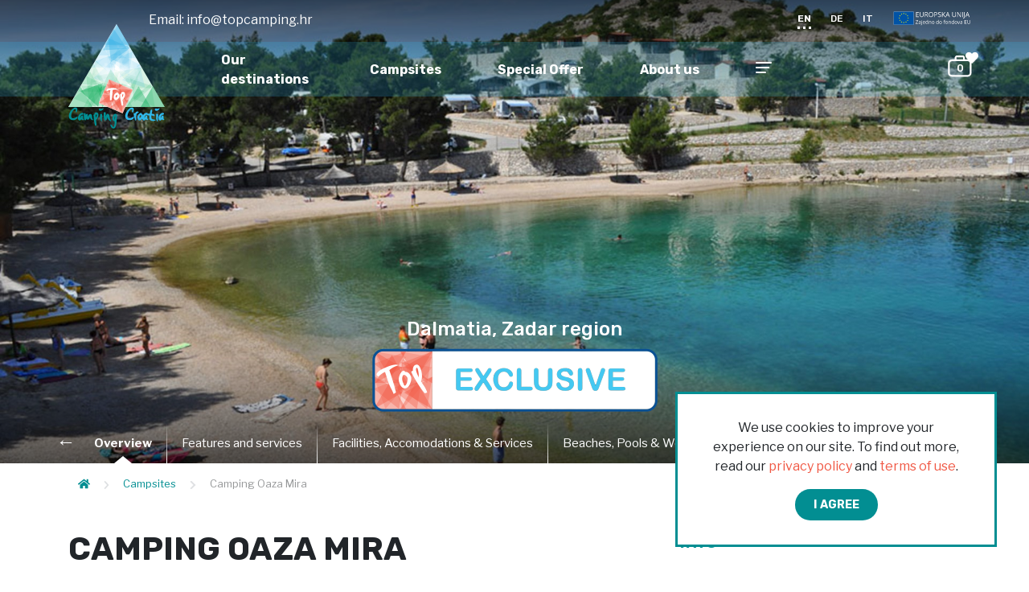

--- FILE ---
content_type: text/html; charset=utf-8
request_url: https://www.topcamping.hr/en/campsites/camping-oaza-mira/
body_size: 16088
content:




<!DOCTYPE html>
<html lang="en">
    <!-- HEAD TAGS -->
<head>
    
    <meta charset="utf-8" />
    <meta http-equiv="X-UA-Compatible" content="IE=edge">
    <meta name="viewport" content="width=device-width, initial-scale=1.0">
    <meta name="generator" content="infosit.com - Umbraco CMS">
        <meta name="description" content="&quot;Oaza mira&quot; is a new, fully equipped campsite located near the village of Drage, a small village 10 km far from Biograd, in the middle of the Croatian coast.">
    <title>Camping Oaza Mira - Dalmatia, Croatia | Top Camping Croatia</title>
    <!-- SEO -->
    <meta property="og:title" content="Camping Oaza Mira">
    <meta property="og:type" content="website">
<meta property="og:url" content="https://www.topcamping.hr/en/campsites/camping-oaza-mira/">        <meta property="og:description" content="&quot;Oaza mira&quot; is a new, fully equipped campsite located near the village of Drage, in the middle of the Croatian coast. The campsite is situated on a fascinating location amidst the small hills with its own bay, in a natural ambiance. It occupies small terraced hills which descend to Torina bay, at the end of which there is a beautiful beach.">
    <meta property="og:site_name" content="topcamping.hr">
    <meta property="og:image" content="http://www.topcamping.hr/media/n5uptokv/landscape-dalmatia-camp-drage03.jpg">
    <meta property="og:locale" content="en-US">




        	<link rel="alternate" hreflang="en" href="https://www.topcamping.hr/en/campsites/camping-oaza-mira/"/>
                <link rel="alternate" hreflang="x-default" href="https://www.topcamping.hr/en/campsites/camping-oaza-mira/"/>
        	<link rel="alternate" hreflang="de" href="https://www.topcamping.hr/de/camping/camping-oaza-mira/"/>
        	<link rel="alternate" hreflang="it" href="https://www.topcamping.hr/it/campeggi/camping-oaza-mira/"/>

<link href="https://fonts.googleapis.com/css?family=Source+Sans+Pro:400,600" rel="stylesheet">
<link href="/dist/main.css?v=2021082608051" rel="stylesheet">
<link href="/css/custom.css?v=2021082608051" rel="stylesheet">
    

<!-- Meta Pixel Code -->
<script>
!function(f,b,e,v,n,t,s)
{if(f.fbq)return;n=f.fbq=function(){n.callMethod?
n.callMethod.apply(n,arguments):n.queue.push(arguments)};
if(!f._fbq)f._fbq=n;n.push=n;n.loaded=!0;n.version='2.0';
n.queue=[];t=b.createElement(e);t.async=!0;
t.src=v;s=b.getElementsByTagName(e)[0];
s.parentNode.insertBefore(t,s)}(window, document,'script',
'https://connect.facebook.net/en_US/fbevents.js');
fbq('init', '962436885812348');
fbq('track', 'PageView');
</script>
<noscript><img height="1" width="1" style="display:none"
src="https://www.facebook.com/tr?id=962436885812348&ev=PageView&noscript=1"
/></noscript>
<!-- End Meta Pixel Code -->

<!-- Google Tag Manager -->
<script>(function(w,d,s,l,i){w[l]=w[l]||[];w[l].push({'gtm.start':
new Date().getTime(),event:'gtm.js'});var f=d.getElementsByTagName(s)[0],
j=d.createElement(s),dl=l!='dataLayer'?'&l='+l:'';j.async=true;j.src=
'https://www.googletagmanager.com/gtm.js?id='+i+dl;f.parentNode.insertBefore(j,f);
})(window,document,'script','dataLayer','GTM-TBMZHCXQ');</script>
<!-- End Google Tag Manager -->

<script id="mcjs">!function(c,h,i,m,p){m=c.createElement(h),p=c.getElementsByTagName(h)[0],m.async=1,m.src=i,p.parentNode.insertBefore(m,p)}(document,"script","https://chimpstatic.com/mcjs-connected/js/users/a9656f49f3f55c31af0316f30/0b57efa2b712c94a599551bf6.js");</script>
        <script type="text/javascript">
                  var cookieExpireDays = 1;
        </script>
        <link href="/css/phobs.css" rel="stylesheet" />
    <script src="/css/phobs.js"></script>
</head>
<body>
    

<!-- Google Tag Manager (noscript) -->
<noscript><iframe src="https://www.googletagmanager.com/ns.html?id=GTM-TBMZHCXQ"
height="0" width="0" style="display:none;visibility:hidden"></iframe></noscript>
<!-- End Google Tag Manager (noscript) -->
    <div class="cookies" data-onload-module="yes" data-module="cookies-module">

    </div>
    



<div class="bckg-overlay"></div>
<nav class="nav" data-onload-module="yes" data-module="navigation-module">
        <div class="navigation-gradient-track"></div> 
        <div class="container">
            <div class="row">
                <div class="col-12">
                    <a href="/">
                        <img src="/dist/5844822e7e237071fe247bee373a323a.svg" class="nav-logo">
                    </a>    
    
                    <ul class="nav-list">
                                <li class="nav-list-el">
                                    <a href=/en/our-destinations/>
                                        Our destinations
                                    </a>
                                        <ul class="nav-list-submenu">
                                                <li><a href="/en/our-destinations/istria/">Istria </a></li>
                                                <li><a href="/en/our-destinations/kvarner-region/">Kvarner region</a></li>
                                                <li><a href="/en/our-destinations/lika-senj-region/">Lika - Senj region</a></li>
                                                <li><a href="/en/our-destinations/dalmatia-zadar-region/">Dalmatia, Zadar region</a></li>
                                                <li><a href="/en/our-destinations/dalmatia-sibenik-region/">Dalmatia, Šibenik region</a></li>
                                                <li><a href="/en/our-destinations/dalmatia-split-region/">Dalmatia, Split Region</a></li>
                                                <li><a href="/en/our-destinations/dalmatia-dubrovnik-region/">Dalmatia, Dubrovnik Region</a></li>
                                        </ul>    
                                </li>
                                <li class="nav-list-el">
                                    <a href=/en/campsites/>
                                        Campsites
                                    </a>
                                </li>
                                <li class="nav-list-el">
                                    <a href=/en/special-offer/>
                                        Special Offer
                                    </a>
                                </li>
                                <li class="nav-list-el">
                                    <a href=/en/about-us/>
                                        About us
                                    </a>
                                        <ul class="nav-list-submenu">
                                                <li><a href="/en/about-us/who-we-are/">Who we are</a></li>
                                                <li><a href="/en/about-us/what-are-we-offering/">What are we offering</a></li>
                                                <li><a href="/en/about-us/campsite-quality-rating/">Campsite quality rating</a></li>
                                                <li><a href="/en/about-us/tested-quality/">Tested quality</a></li>
                                                <li><a href="/en/about-us/top-camping-fairs/">Top camping &amp; Fairs</a></li>
                                        </ul>    
                                </li>
                                                    <li class="nav-list-el last">
                                <a href="#navi" class="btn-nav-more open-overlay">
                                    <div class="hamburger">
                                        <span></span>
                                        <span></span>
                                        <span></span>
                                        <span></span>
                                    </div>
                                </a>
                            </li>
                    </ul> 
    
                    

    <div class="nav-email">        
        <p>Email: <a href="mailto:info@topcamping.hr">info@topcamping.hr</a></p>        
    </div>
<ul class="nav-lang-list">
        <li class="nav-lang-list-el">
            <a href="/en/campsites/camping-oaza-mira/" class="active">EN</a>
        </li>
        <li class="nav-lang-list-el">
            <a href="/de/camping/camping-oaza-mira/" class="">DE</a>
        </li>
        <li class="nav-lang-list-el">
            <a href="/it/campeggi/camping-oaza-mira/" class="">IT</a>
        </li>
    <li class="nav-lang-list-el">
        <a href="/en/projekti/" style="border-bottom: none !important;"><img src="/img/eu-logo-web.svg" style="width: 100px;"/></a>
    </li>    
</ul>
    
                    <span class="nav-hamburger open-overlay">
                        <i class="fas fa-bars fa-2x"></i>
                    </span>
                    

<a href="/en/trip-planner/"> 
    <span class="nav-wishlist">
        <img src="data:image/svg+xml,%3C?xml version='1.0' encoding='UTF-8' standalone='no'?%3E%3C!DOCTYPE svg PUBLIC '-//W3C//DTD SVG 1.1//EN' 'http://www.w3.org/Graphics/SVG/1.1/DTD/svg11.dtd'%3E%3Csvg width='100%25' height='100%25' viewBox='0 0 32 29' version='1.1' xmlns='http://www.w3.org/2000/svg' xmlns:xlink='http://www.w3.org/1999/xlink' xml:space='preserve' xmlns:serif='http://www.serif.com/' style='fill-rule:evenodd;clip-rule:evenodd;stroke-linejoin:round;stroke-miterlimit:1.5;'%3E%3Cpath d='M25.559,7.045c2.121,0 3.843,1.722 3.843,3.843l0,11.734c0,2.121 -1.722,3.842 -3.843,3.842l-19.426,0c-2.121,0 -3.842,-1.721 -3.842,-3.842l0,-11.734c0,-2.121 1.721,-3.843 3.842,-3.843l19.426,0Zm-4.405,-0.036l-10.615,0l0,-2.304c0,-1.399 0.791,-2.536 1.766,-2.536l7.082,0c0.975,0 1.767,1.137 1.767,2.536l0,2.304Z' style='fill:none;stroke:%23fff;stroke-width:2.25px;'/%3E%3C/svg%3E" class="nav-wishlist-icon"> 
        <i class="fas fa-heart"></i>
        <span class="nav-wishlist-number">
            0
        </span>
    </span>
</a> 
                    
                    <span class="close-nav open-overlay">
                        <div>×</div>
                    </span>
                </div>
            </div>
        </div>
    </nav>
    
        <div class="nav-overlay-wrapper">
            <nav class="nav-overlay" role="navigation">
                <div class="container">
                    <div class="row">
    <div class="col-12 col-md-6 col-lg-3">
            <h3 class="nav-h3"><a href="/en/our-destinations/" class="dropdown-toggle">Our destinations</a></h3>
            <ul class="nav-overlay-list">
               
               
                        <li><a href="/en/our-destinations/istria/">Istria </a></li>
                        <li><a href="/en/our-destinations/kvarner-region/">Kvarner region</a></li>
                        <li><a href="/en/our-destinations/lika-senj-region/">Lika - Senj region</a></li>
                        <li><a href="/en/our-destinations/dalmatia-zadar-region/">Dalmatia, Zadar region</a></li>
                        <li><a href="/en/our-destinations/dalmatia-sibenik-region/">Dalmatia, Šibenik region</a></li>
                        <li><a href="/en/our-destinations/dalmatia-split-region/">Dalmatia, Split Region</a></li>
                        <li><a href="/en/our-destinations/dalmatia-dubrovnik-region/">Dalmatia, Dubrovnik Region</a></li>
                        <a href="/en/our-destinations/" class="btn btn-white">View more</a>
            </ul>
    </div>
    <div class="col-12 col-md-6 col-lg-3">
            <h3 class="nav-h3"><a href="/en/campsites/" >Campsites</a></h3>
            <ul class="nav-overlay-list">
               
               
            </ul>
            <h3 class="nav-h3"><a href="/en/about-us/" class="dropdown-toggle">About us</a></h3>
            <ul class="nav-overlay-list">
               
               
                        <li><a href="/en/about-us/who-we-are/">Who we are</a></li>
                        <li><a href="/en/about-us/what-are-we-offering/">What are we offering</a></li>
                        <li><a href="/en/about-us/campsite-quality-rating/">Campsite quality rating</a></li>
                        <li><a href="/en/about-us/tested-quality/">Tested quality</a></li>
                        <li><a href="/en/about-us/top-camping-fairs/">Top camping &amp; Fairs</a></li>
                        <a href="/en/about-us/" class="btn btn-white">View more</a>
            </ul>
    </div>
    <div class="col-12 col-md-6 col-lg-3">
            <h3 class="nav-h3"><a href="/en/special-offer/" >Special Offer</a></h3>
            <ul class="nav-overlay-list">
               
               
            </ul>
            <h3 class="nav-h3"><a href="/en/news/" >News</a></h3>
            <ul class="nav-overlay-list">
               
               
            </ul>
            <h3 class="nav-h3"><a href="/en/new-campsites-for-2024/" >New campsites in 2024</a></h3>
            <ul class="nav-overlay-list">
               
               
            </ul>
            <h3 class="nav-h3"><a href="/en/holiday-inspiration/" >Holiday inspiration</a></h3>
            <ul class="nav-overlay-list">
               
               
            </ul>
    </div>
    <div class="col-12 col-md-6 col-lg-3">
            <h3 class="nav-h3"><a href="/en/caravan-rest-areas-all-regions/" >Caravan rest areas - All regions </a></h3>
            <ul class="nav-overlay-list">
               
               
            </ul>
            <h3 class="nav-h3"><a href="/en/all-partners/" class="dropdown-toggle">Partners</a></h3>
            <ul class="nav-overlay-list">
               
               
                        <li><a href="/en/all-partners/gebetsroither/">Gebetsroither</a></li>
                        <li><a href="/en/all-partners/blue-box-storage/">Blue Box Storage</a></li>
                        <a href="/en/all-partners/" class="btn btn-white">View more</a>
            </ul>
    </div>
                    </div>
                </div>
            </nav>
        </div>
    
    

    



<section class="half-size-header" data-onload-module=yes data-module=slider-module>
    <div class=header-overlay></div>
    <!-- slider -->
    <div class="swiper-container swiper-full-size">
        <div class="swiper-wrapper">
            <!-- if there is only one image, slider won't move -->
    <div class="swiper-slide" style="background-image:url('/media/0xnb2v15/beach-drage08.jpg?anchor=center&amp;mode=crop&amp;width=1920&amp;height=1080&amp;rnd=133034686625530000');"></div>
        </div>
    </div>
        <div class="full-size-header-title">
                                    <h2 class="subtitle">Dalmatia, Zadar region</h2>
                        <img class="mb-4" src="/media/4jwjknyp/top_exclusive.png">
        </div>


    <!-- secondary navigation -->
        <div class="container">
        <div class="row">
            <div class="col-12">
                <div class="nav-indicator nav-indicator--left hide">←</div>
                <div class="nav-indicator nav-indicator--right hide"> →</div>
                <nav class="nav-horizontal" data-onload-module="yes" data-module="navigation-horizontal-module">
                    <ul>
                        <li class="active">
                            <a href="#" data-section-tag="overview">Overview</a>
                        </li>
                                <li >
                                    <a href="#" data-section-tag="features-and-services">Features and services</a>
                                </li>
                                <li >
                                    <a href="#" data-section-tag="facilities,-accomodations-&amp;-services">Facilities, Accomodations &amp; Services</a>
                                </li>
                                <li >
                                    <a href="#" data-section-tag="beaches,-pools-&amp;-wellness">Beaches, Pools &amp; Wellness</a>
                                </li>
                                <li >
                                    <a href="#" data-section-tag="restaurants,-bars-&amp;-shops">Restaurants, Bars &amp; Shops</a>
                                </li>
                                <li >
                                    <a href="#" data-section-tag="sport,-receration-&amp;-entertainment">Sport, Receration &amp; Entertainment</a>
                                </li>
                                <li class=last>
                                    <a href="#" data-section-tag="other">Other</a>
                                </li>
                        
                    </ul>
                </nav>
            </div>
        </div>
    </div>
    <div class=header-overlay-bottom></div>

</section>













    


<div class="container">
        <div class="row mt-2">
            <div class="col-12 col-md-8">
                

    <ul class="breadcrumbs">
                <li><a href="/"><i class="fas fa-home"></i></a></li>
            <i class="fas fa-chevron-right fa-xs"></i>
                    <li><a href="/en/campsites/">Campsites</a></li>
            <i class="fas fa-chevron-right fa-xs"></i>
                    <li><span>Camping Oaza Mira</span></li>
    </ul>


            </div>

            <div class="col-12 col-md-4">
                <!-- WISHLIST -->
                

    <span class="wishlist overflow-hidden" data-onload-module="yes" data-module="wishlist-module" data-id="3003">
        <span class="wishlist-icon"> 
            <img src="data:image/svg+xml,%3Csvg width='32' height='29' xmlns='http://www.w3.org/2000/svg' clip-rule='evenodd'%3E %3Cg%3E %3Ctitle%3Ebackground%3C/title%3E %3Crect fill='none' id='canvas_background' height='402' width='582' y='-1' x='-1'/%3E %3C/g%3E %3Cg%3E %3Ctitle%3ELayer 1%3C/title%3E %3Cpath id='svg_1' fill='none' stroke='%23021f22' stroke-width='2.25px' d='m25.559,7.045c2.121,0 3.843,1.722 3.843,3.843l0,11.734c0,2.121 -1.722,3.842 -3.843,3.842l-19.426,0c-2.121,0 -3.842,-1.721 -3.842,-3.842l0,-11.734c0,-2.121 1.721,-3.843 3.842,-3.843l19.426,0zm-4.405,-0.036l-10.615,0l0,-2.304c0,-1.399 0.791,-2.536 1.766,-2.536l7.082,0c0.975,0 1.767,1.137 1.767,2.536l0,2.304z'/%3E %3C/g%3E %3C/svg%3E" style="opacity: 0;"> 
        </span>
        <i class="fas fa-heart"></i>
        <label class="addToPlanner" style="display: none;">
            Add to planner
        </label>
        <label class="addedToPlanner" style="display: none;">
            Added to planner
        </label>
    
        <div class="wishlist-message">
            <span class="alert alert-success" role="alert">
                Tour has been succesfully added to your trip planner!
            </span>
        </div>
    </span>

            </div>
        </div>
    </div>
<div class="container" data-section="overview">
        <div class="row">
            <!-- PAGE PARAGRAPHS -->
            <div class="col-12 col-md-8 sp-4">

                <h1 class="text-uppercase font-weight-bold">Camping Oaza Mira</h1>
                <p class="font-weight-bold">Drage</p>
                    <div class="icons-aside" data-onload-module="yes" data-module="tooltip-module">
                                <img class="cursor-pointer" src="/media/fnkerfit/campsiteforfamily.svg" data-toggle="tooltip-green" data-placement="top" title="Campsite for family">
                                <img class="cursor-pointer" src="/media/3pca4s2m/campsitewithcaravanpitches.svg" data-toggle="tooltip-green" data-placement="top" title="Campsite with caravan pitches">
                                <img class="cursor-pointer" src="/media/qlonnki4/campingwithpitchesfortents.svg" data-toggle="tooltip-green" data-placement="top" title="Camping with pitches for tents">
                                <img class="cursor-pointer" src="/media/jtllhyd1/campsitedirectlyatsea.svg" data-toggle="tooltip-green" data-placement="top" title="Campsite directly at sea">
                                <img class="cursor-pointer" src="/media/h5hhc4mo/dogsarewelcome.svg" data-toggle="tooltip-green" data-placement="top" title="Dogs are welcome">
                                <img class="cursor-pointer" src="/media/r1lce2sd/partofthecampsiteallowedfordogs.svg" data-toggle="tooltip-green" data-placement="top" title="Part of the campsite allowed for dogs">
                                <img class="cursor-pointer" src="/media/larbggwf/possibilityofrentingmobilehomes.svg" data-toggle="tooltip-green" data-placement="top" title="Possibility of renting mobile homes">
                    </div>
                                    <p>
                            <i class="fa fa-star text-warning"></i>
                            <i class="fa fa-star text-warning"></i>
                            <i class="fa fa-star text-warning"></i>
                            <i class="fa fa-star text-warning"></i>
                    </p>
                  
                    <p><strong>Your perfect camping holiday in Croatia</strong></p>
<p class="p1">"Oaza mira" is a new, fully equipped campsite located near the village of Drage, a small village 10 km far from Biograd, in the middle of the Croatian coast. The campsite is situated on a fascinating location amidst the small hills with its own bay, in a natural ambiance. Since it is located just near the village, guests are not exposed to crowds and noise. It occupies small terraced hills which descend to Torina bay, at the end of which there is a beautiful beach.</p>
<p class="p1">It has 191 pitches, 10 mobile homes, large fully equipped sanitary unit, store, cafe-bar (on the beach), terrains for beach volleyball. We have daily fresh fruits and vegetables for guests in the supermarket.</p>
<p class="p1">Campsite guests can enjoy sunbathing on the pebbled beach. The beach is surrounded with pine trees providing enough shade for those who like to relax in the shade. Not far from the campsite there are two beaches, both with pebbles.<br /><span></span></p>

                    


    <div class="icons-horizontal sp-2" data-onload-module="yes" data-module="fancy-gallery-module">
        <span data-onload-module="yes" data-module="lazy-loading-module"></span>
            <!--opens inline image gallery-->
            <span class="icon-item" data-popup="inline-gallery">
                <i class="far fa-image fa-2x"></i>
                <span>Photo gallery</span>
            </span>
                            <!--opens pdf popup -->
            <span class="icon-item" data-fancybox data-src="/media/daijlbhx/oaza-mira.pdf" data-type="iframe">
                <i class="far fa-map fa-2x"></i>
                <span>Camp map</span>
            </span>
                            <!--opens video popup -->
            <span class="icon-item" data-fancybox data-src="#videoModal">
                <i class="fas fa-video fa-2x"></i>
                <span>Camp video</span>
            </span>
            </div>

    <div style="display: none;">
    <div class="inline-gallery">
        <picture>
            <source data-srcset="/media/4rxm021o/beach-drage01.jpg?mode=min&amp;width=1920&amp;format=webp&amp;quality=80&amp;rnd=133034686616500000" type="image/webp">
            <source data-srcset="/media/4rxm021o/beach-drage01.jpg?mode=min&amp;width=1920&amp;rnd=133034686616500000" type="image/jpeg"> 
            <img class="lazy" data-src="/media/4rxm021o/beach-drage01.jpg?mode=min&amp;width=1920&amp;rnd=133034686616500000" alt="">
        </picture>
        
    </div>
    <div class="inline-gallery">
        <picture>
            <source data-srcset="/media/3zdlzafn/beach-drage06.jpg?mode=min&amp;width=1920&amp;format=webp&amp;quality=80&amp;rnd=133034686621800000" type="image/webp">
            <source data-srcset="/media/3zdlzafn/beach-drage06.jpg?mode=min&amp;width=1920&amp;rnd=133034686621800000" type="image/jpeg"> 
            <img class="lazy" data-src="/media/3zdlzafn/beach-drage06.jpg?mode=min&amp;width=1920&amp;rnd=133034686621800000" alt="">
        </picture>
        
    </div>
    <div class="inline-gallery">
        <picture>
            <source data-srcset="/media/0xnb2v15/beach-drage08.jpg?mode=min&amp;width=1920&amp;format=webp&amp;quality=80&amp;rnd=133034686625530000" type="image/webp">
            <source data-srcset="/media/0xnb2v15/beach-drage08.jpg?mode=min&amp;width=1920&amp;rnd=133034686625530000" type="image/jpeg"> 
            <img class="lazy" data-src="/media/0xnb2v15/beach-drage08.jpg?mode=min&amp;width=1920&amp;rnd=133034686625530000" alt="">
        </picture>
        
    </div>
    <div class="inline-gallery">
        <picture>
            <source data-srcset="/media/arhf2wlo/landscape-dalmatia-camp-drage01.jpg?mode=min&amp;width=1920&amp;format=webp&amp;quality=80&amp;rnd=133034686629930000" type="image/webp">
            <source data-srcset="/media/arhf2wlo/landscape-dalmatia-camp-drage01.jpg?mode=min&amp;width=1920&amp;rnd=133034686629930000" type="image/jpeg"> 
            <img class="lazy" data-src="/media/arhf2wlo/landscape-dalmatia-camp-drage01.jpg?mode=min&amp;width=1920&amp;rnd=133034686629930000" alt="">
        </picture>
        
    </div>
    <div class="inline-gallery">
        <picture>
            <source data-srcset="/media/n5uptokv/landscape-dalmatia-camp-drage03.jpg?mode=min&amp;width=1920&amp;format=webp&amp;quality=80&amp;rnd=133034686634600000" type="image/webp">
            <source data-srcset="/media/n5uptokv/landscape-dalmatia-camp-drage03.jpg?mode=min&amp;width=1920&amp;rnd=133034686634600000" type="image/jpeg"> 
            <img class="lazy" data-src="/media/n5uptokv/landscape-dalmatia-camp-drage03.jpg?mode=min&amp;width=1920&amp;rnd=133034686634600000" alt="">
        </picture>
        
    </div>
    <div class="inline-gallery">
        <picture>
            <source data-srcset="/media/2xymnxfn/landscape-dalmatia-camp-drage06.jpg?mode=min&amp;width=1920&amp;format=webp&amp;quality=80&amp;rnd=133034686640070000" type="image/webp">
            <source data-srcset="/media/2xymnxfn/landscape-dalmatia-camp-drage06.jpg?mode=min&amp;width=1920&amp;rnd=133034686640070000" type="image/jpeg"> 
            <img class="lazy" data-src="/media/2xymnxfn/landscape-dalmatia-camp-drage06.jpg?mode=min&amp;width=1920&amp;rnd=133034686640070000" alt="">
        </picture>
        
    </div>
    <div class="inline-gallery">
        <picture>
            <source data-srcset="/media/oksfm2vl/landscape-dalmatia-camp-drage07.jpg?mode=min&amp;width=1920&amp;format=webp&amp;quality=80&amp;rnd=133034686645870000" type="image/webp">
            <source data-srcset="/media/oksfm2vl/landscape-dalmatia-camp-drage07.jpg?mode=min&amp;width=1920&amp;rnd=133034686645870000" type="image/jpeg"> 
            <img class="lazy" data-src="/media/oksfm2vl/landscape-dalmatia-camp-drage07.jpg?mode=min&amp;width=1920&amp;rnd=133034686645870000" alt="">
        </picture>
        
    </div>
    <div class="inline-gallery">
        <picture>
            <source data-srcset="/media/z1gffpoh/mobile-homes-dalmatia-drage01.jpg?mode=min&amp;width=1920&amp;format=webp&amp;quality=80&amp;rnd=133034686650400000" type="image/webp">
            <source data-srcset="/media/z1gffpoh/mobile-homes-dalmatia-drage01.jpg?mode=min&amp;width=1920&amp;rnd=133034686650400000" type="image/jpeg"> 
            <img class="lazy" data-src="/media/z1gffpoh/mobile-homes-dalmatia-drage01.jpg?mode=min&amp;width=1920&amp;rnd=133034686650400000" alt="">
        </picture>
        
    </div>
    <div class="inline-gallery">
        <picture>
            <source data-srcset="/media/4o5arlb2/mobile-homes-dalmatia-drage02.jpg?mode=min&amp;width=1920&amp;format=webp&amp;quality=80&amp;rnd=133034686655400000" type="image/webp">
            <source data-srcset="/media/4o5arlb2/mobile-homes-dalmatia-drage02.jpg?mode=min&amp;width=1920&amp;rnd=133034686655400000" type="image/jpeg"> 
            <img class="lazy" data-src="/media/4o5arlb2/mobile-homes-dalmatia-drage02.jpg?mode=min&amp;width=1920&amp;rnd=133034686655400000" alt="">
        </picture>
        
    </div>
    <div class="inline-gallery">
        <picture>
            <source data-srcset="/media/yhsjo0y1/mobile-homes-dalmatia-drage03.jpg?mode=min&amp;width=1920&amp;format=webp&amp;quality=80&amp;rnd=133034686661800000" type="image/webp">
            <source data-srcset="/media/yhsjo0y1/mobile-homes-dalmatia-drage03.jpg?mode=min&amp;width=1920&amp;rnd=133034686661800000" type="image/jpeg"> 
            <img class="lazy" data-src="/media/yhsjo0y1/mobile-homes-dalmatia-drage03.jpg?mode=min&amp;width=1920&amp;rnd=133034686661800000" alt="">
        </picture>
        
    </div>
    <div class="inline-gallery">
        <picture>
            <source data-srcset="/media/avtb5uix/mobile-homes-dalmatia-drage04.jpg?mode=min&amp;width=1920&amp;format=webp&amp;quality=80&amp;rnd=133034686666170000" type="image/webp">
            <source data-srcset="/media/avtb5uix/mobile-homes-dalmatia-drage04.jpg?mode=min&amp;width=1920&amp;rnd=133034686666170000" type="image/jpeg"> 
            <img class="lazy" data-src="/media/avtb5uix/mobile-homes-dalmatia-drage04.jpg?mode=min&amp;width=1920&amp;rnd=133034686666170000" alt="">
        </picture>
        
    </div>
    <div class="inline-gallery">
        <picture>
            <source data-srcset="/media/i4hfevtl/mobile-homes-dalmatia-drage07.jpg?mode=min&amp;width=1920&amp;format=webp&amp;quality=80&amp;rnd=133034686670230000" type="image/webp">
            <source data-srcset="/media/i4hfevtl/mobile-homes-dalmatia-drage07.jpg?mode=min&amp;width=1920&amp;rnd=133034686670230000" type="image/jpeg"> 
            <img class="lazy" data-src="/media/i4hfevtl/mobile-homes-dalmatia-drage07.jpg?mode=min&amp;width=1920&amp;rnd=133034686670230000" alt="">
        </picture>
        
    </div>
    <div class="inline-gallery">
        <picture>
            <source data-srcset="/media/rinn1ucp/mobile-homes-dalmatia-drage09.jpg?mode=min&amp;width=1920&amp;format=webp&amp;quality=80&amp;rnd=133034686673200000" type="image/webp">
            <source data-srcset="/media/rinn1ucp/mobile-homes-dalmatia-drage09.jpg?mode=min&amp;width=1920&amp;rnd=133034686673200000" type="image/jpeg"> 
            <img class="lazy" data-src="/media/rinn1ucp/mobile-homes-dalmatia-drage09.jpg?mode=min&amp;width=1920&amp;rnd=133034686673200000" alt="">
        </picture>
        
    </div>
    <div class="inline-gallery">
        <picture>
            <source data-srcset="/media/jjhp2g0w/pitches-dalmatia-camp-drage01.jpg?mode=min&amp;width=1920&amp;format=webp&amp;quality=80&amp;rnd=133034686678370000" type="image/webp">
            <source data-srcset="/media/jjhp2g0w/pitches-dalmatia-camp-drage01.jpg?mode=min&amp;width=1920&amp;rnd=133034686678370000" type="image/jpeg"> 
            <img class="lazy" data-src="/media/jjhp2g0w/pitches-dalmatia-camp-drage01.jpg?mode=min&amp;width=1920&amp;rnd=133034686678370000" alt="">
        </picture>
        
    </div>
    <div class="inline-gallery">
        <picture>
            <source data-srcset="/media/5gibhujx/pitches-dalmatia-camp-drage06.jpg?mode=min&amp;width=1920&amp;format=webp&amp;quality=80&amp;rnd=133034686682100000" type="image/webp">
            <source data-srcset="/media/5gibhujx/pitches-dalmatia-camp-drage06.jpg?mode=min&amp;width=1920&amp;rnd=133034686682100000" type="image/jpeg"> 
            <img class="lazy" data-src="/media/5gibhujx/pitches-dalmatia-camp-drage06.jpg?mode=min&amp;width=1920&amp;rnd=133034686682100000" alt="">
        </picture>
        
    </div>
    <div class="inline-gallery">
        <picture>
            <source data-srcset="/media/s4ghgaqe/pitches-dalmatia-camp-drage09.jpg?mode=min&amp;width=1920&amp;format=webp&amp;quality=80&amp;rnd=133034686688670000" type="image/webp">
            <source data-srcset="/media/s4ghgaqe/pitches-dalmatia-camp-drage09.jpg?mode=min&amp;width=1920&amp;rnd=133034686688670000" type="image/jpeg"> 
            <img class="lazy" data-src="/media/s4ghgaqe/pitches-dalmatia-camp-drage09.jpg?mode=min&amp;width=1920&amp;rnd=133034686688670000" alt="">
        </picture>
        
    </div>
    <div class="inline-gallery">
        <picture>
            <source data-srcset="/media/mmki4muh/pitches-dalmatia-camp-drage10.jpg?mode=min&amp;width=1920&amp;format=webp&amp;quality=80&amp;rnd=133034686693200000" type="image/webp">
            <source data-srcset="/media/mmki4muh/pitches-dalmatia-camp-drage10.jpg?mode=min&amp;width=1920&amp;rnd=133034686693200000" type="image/jpeg"> 
            <img class="lazy" data-src="/media/mmki4muh/pitches-dalmatia-camp-drage10.jpg?mode=min&amp;width=1920&amp;rnd=133034686693200000" alt="">
        </picture>
        
    </div>
    <div class="inline-gallery">
        <picture>
            <source data-srcset="/media/auun20ng/restaurant-pool-dalmatia-camp01.jpg?mode=min&amp;width=1920&amp;format=webp&amp;quality=80&amp;rnd=133034686696330000" type="image/webp">
            <source data-srcset="/media/auun20ng/restaurant-pool-dalmatia-camp01.jpg?mode=min&amp;width=1920&amp;rnd=133034686696330000" type="image/jpeg"> 
            <img class="lazy" data-src="/media/auun20ng/restaurant-pool-dalmatia-camp01.jpg?mode=min&amp;width=1920&amp;rnd=133034686696330000" alt="">
        </picture>
        
    </div>
    <div class="inline-gallery">
        <picture>
            <source data-srcset="/media/vrvpqge2/restaurant-pool-dalmatia-camp02.jpg?mode=min&amp;width=1920&amp;format=webp&amp;quality=80&amp;rnd=133034686700400000" type="image/webp">
            <source data-srcset="/media/vrvpqge2/restaurant-pool-dalmatia-camp02.jpg?mode=min&amp;width=1920&amp;rnd=133034686700400000" type="image/jpeg"> 
            <img class="lazy" data-src="/media/vrvpqge2/restaurant-pool-dalmatia-camp02.jpg?mode=min&amp;width=1920&amp;rnd=133034686700400000" alt="">
        </picture>
        
    </div>
    <div class="inline-gallery">
        <picture>
            <source data-srcset="/media/xdzfnpqq/restaurant-pool-dalmatia-camp03.jpg?mode=min&amp;width=1920&amp;format=webp&amp;quality=80&amp;rnd=133034686704000000" type="image/webp">
            <source data-srcset="/media/xdzfnpqq/restaurant-pool-dalmatia-camp03.jpg?mode=min&amp;width=1920&amp;rnd=133034686704000000" type="image/jpeg"> 
            <img class="lazy" data-src="/media/xdzfnpqq/restaurant-pool-dalmatia-camp03.jpg?mode=min&amp;width=1920&amp;rnd=133034686704000000" alt="">
        </picture>
        
    </div>
    <div class="inline-gallery">
        <picture>
            <source data-srcset="/media/rq5loax5/restaurant-pool-dalmatia-camp05.jpg?mode=min&amp;width=1920&amp;format=webp&amp;quality=80&amp;rnd=133034686706970000" type="image/webp">
            <source data-srcset="/media/rq5loax5/restaurant-pool-dalmatia-camp05.jpg?mode=min&amp;width=1920&amp;rnd=133034686706970000" type="image/jpeg"> 
            <img class="lazy" data-src="/media/rq5loax5/restaurant-pool-dalmatia-camp05.jpg?mode=min&amp;width=1920&amp;rnd=133034686706970000" alt="">
        </picture>
        
    </div>
    <div class="inline-gallery">
        <picture>
            <source data-srcset="/media/fbubvjmv/restaurant-pool-dalmatia-camp06.jpg?mode=min&amp;width=1920&amp;format=webp&amp;quality=80&amp;rnd=133034686710700000" type="image/webp">
            <source data-srcset="/media/fbubvjmv/restaurant-pool-dalmatia-camp06.jpg?mode=min&amp;width=1920&amp;rnd=133034686710700000" type="image/jpeg"> 
            <img class="lazy" data-src="/media/fbubvjmv/restaurant-pool-dalmatia-camp06.jpg?mode=min&amp;width=1920&amp;rnd=133034686710700000" alt="">
        </picture>
        
    </div>
    <div class="inline-gallery">
        <picture>
            <source data-srcset="/media/yehpfqio/restaurant-pool-dalmatia-camp08.jpg?mode=min&amp;width=1920&amp;format=webp&amp;quality=80&amp;rnd=133034686715070000" type="image/webp">
            <source data-srcset="/media/yehpfqio/restaurant-pool-dalmatia-camp08.jpg?mode=min&amp;width=1920&amp;rnd=133034686715070000" type="image/jpeg"> 
            <img class="lazy" data-src="/media/yehpfqio/restaurant-pool-dalmatia-camp08.jpg?mode=min&amp;width=1920&amp;rnd=133034686715070000" alt="">
        </picture>
        
    </div>
    <div class="inline-gallery">
        <picture>
            <source data-srcset="/media/gmrpwxxg/sanitary-block-dalmatia-camp01.jpg?mode=min&amp;width=1920&amp;format=webp&amp;quality=80&amp;rnd=133034686718530000" type="image/webp">
            <source data-srcset="/media/gmrpwxxg/sanitary-block-dalmatia-camp01.jpg?mode=min&amp;width=1920&amp;rnd=133034686718530000" type="image/jpeg"> 
            <img class="lazy" data-src="/media/gmrpwxxg/sanitary-block-dalmatia-camp01.jpg?mode=min&amp;width=1920&amp;rnd=133034686718530000" alt="">
        </picture>
        
    </div>
    <div class="inline-gallery">
        <picture>
            <source data-srcset="/media/4zvfmjda/sanitary-block-dalmatia-camp04.jpg?mode=min&amp;width=1920&amp;format=webp&amp;quality=80&amp;rnd=133034686722270000" type="image/webp">
            <source data-srcset="/media/4zvfmjda/sanitary-block-dalmatia-camp04.jpg?mode=min&amp;width=1920&amp;rnd=133034686722270000" type="image/jpeg"> 
            <img class="lazy" data-src="/media/4zvfmjda/sanitary-block-dalmatia-camp04.jpg?mode=min&amp;width=1920&amp;rnd=133034686722270000" alt="">
        </picture>
        
    </div>
    <div class="inline-gallery">
        <picture>
            <source data-srcset="/media/jgljzo05/sanitary-block-dalmatia-camp06.jpg?mode=min&amp;width=1920&amp;format=webp&amp;quality=80&amp;rnd=133034686726170000" type="image/webp">
            <source data-srcset="/media/jgljzo05/sanitary-block-dalmatia-camp06.jpg?mode=min&amp;width=1920&amp;rnd=133034686726170000" type="image/jpeg"> 
            <img class="lazy" data-src="/media/jgljzo05/sanitary-block-dalmatia-camp06.jpg?mode=min&amp;width=1920&amp;rnd=133034686726170000" alt="">
        </picture>
        
    </div>
    <div class="inline-gallery">
        <picture>
            <source data-srcset="/media/s5ghov2o/sanitary-block-dalmatia-camp08.jpg?mode=min&amp;width=1920&amp;format=webp&amp;quality=80&amp;rnd=133034686729930000" type="image/webp">
            <source data-srcset="/media/s5ghov2o/sanitary-block-dalmatia-camp08.jpg?mode=min&amp;width=1920&amp;rnd=133034686729930000" type="image/jpeg"> 
            <img class="lazy" data-src="/media/s5ghov2o/sanitary-block-dalmatia-camp08.jpg?mode=min&amp;width=1920&amp;rnd=133034686729930000" alt="">
        </picture>
        
    </div>
    <div class="inline-gallery">
        <picture>
            <source data-srcset="" type="image/webp">
            <source data-srcset="" type="image/jpeg"> 
            <img class="lazy" data-src="" alt="">
        </picture>
        
    </div>
    </div>

    <!-- Modal video-->
    <div style="display: none;" id="videoModal">
        <div class="iframe-container">
            <iframe class="lazy" width="100%" height="100%" data-src="https://www.youtube.com/embed/Vqs4bV2D3mY" frameborder="0" allow="accelerometer; autoplay; encrypted-media; gyroscope; picture-in-picture" allowfullscreen></iframe>
        </div>
    </div>
    <style>
        #videoModal{ width: 80%;}
    </style>








                </div>
        
            


    <div class="col-12 col-md-4 sp-4">
        <div class="aside-container">
            <div class="aside-info">
                <h2 class="subtitle subtitle--petrol">Info</h2>
                <ul class="page-list">
                                                <li>Campsite type: Textile</li>
                            <li>Season: IV-X</li>
                            <li>Surface: 4,3 ha</li>
                            <li>Capacity: 600</li>
                            <li>Pitches: 150</li>
                            <li>Mobile-homes for hire: 10</li>
                            <li>Pet friendly</li>
                </ul>
                
                


                        <form id="phobs_book" action="https://secure.phobs.net/webservice/bookingsiteid/index.php" method="get" target="_blank">

                            <div class="container-fluid py-4">
                                <div class="row">
                                    <div class="col-sm-12">
                                        <h5 class="mb-3">Check availability</h5>
                                    </div>
                                    <div class="col-sm-12 mb-3">

                                            <div class="custom-control custom-radio">
                                                <input id="id1" name="hotel" type="radio" class="custom-control-input" value="6ca7addc8aca0cb0cb1a65baebcf17fe">
                                                <label class="custom-control-label py-2" for="id1">Campsite</label>
                                            </div>
                                            <div class="custom-control custom-radio">
                                                <input id="id2" name="hotel" type="radio" class="custom-control-input" value="debab9392faa346a5d9c3aba6a10f4f1">
                                                <label class="custom-control-label py-2" for="id2">Mobile Homes</label>
                                            </div>
                                      
                                    </div>
                                    <div class="col-sm-4 mb-3">
                                        <label for="check_in_day">Day</label>
                                        <select class="custom-select custom-select-sm d-block w-100 px-2" name="check_in_day" size="1">
                                            <option value="1">01</option>
                                            <option value="2">02</option>
                                            <option value="3">03</option>
                                            <option value="4">04</option>
                                            <option value="5">05</option>
                                            <option value="6">06</option>
                                            <option value="7">07</option>
                                            <option value="8">08</option>
                                            <option value="9">09</option>
                                            <option value="10">10</option>
                                            <option value="11">11</option>
                                            <option value="12">12</option>
                                            <option value="13">13</option>
                                            <option value="14">14</option>
                                            <option value="15">15</option>
                                            <option value="16">16</option>
                                            <option value="17">17</option>
                                            <option value="18">18</option>
                                            <option value="19">19</option>
                                            <option value="20">20</option>
                                            <option value="21">21</option>
                                            <option value="22">22</option>
                                            <option value="23">23</option>
                                            <option value="24">24</option>
                                            <option value="25">25</option>
                                            <option value="26">26</option>
                                            <option value="27">27</option>
                                            <option value="28">28</option>
                                            <option value="29">29</option>
                                            <option value="30">30</option>
                                            <option value="31">31</option>
                                        </select>
                                    </div>
                                    <div class="col-sm-4 mb-3">
                                        <label for="check_in_month">Month</label>
                                        <select class="custom-select custom-select-sm d-block w-100 px-2" name="check_in_month" size="1">
                                            <option value="1">01</option>
                                            <option value="2">02</option>
                                            <option value="3">03</option>
                                            <option value="4">04</option>
                                            <option value="5">05</option>
                                            <option value="6">06</option>
                                            <option value="7">07</option>
                                            <option value="8">08</option>
                                            <option value="9">09</option>
                                            <option value="10">10</option>
                                            <option value="11">11</option>
                                            <option value="12">12</option>
                                        </select>
                                    </div>
                                    <div class="col-sm-4 mb-3">
                                        <label for="check_in_year">Year</label>
                                        <select class="custom-select custom-select-sm d-block w-100 px-2" name="check_in_year" size="1">
                                            <option value="2023">2023</option>
                                            <option value="2024">2024</option>
                                        </select>
                                    </div>
                                    <div class="col-sm-4 mb-3">
                                        <label for="nights">Nights</label>
                                        <select class="custom-select custom-select-sm d-block w-100 px-2" name="nights" size="1">
                                            <option value="1">1</option>
                                            <option value="2">2</option>
                                            <option value="3">3</option>
                                            <option value="4">4</option>
                                            <option value="5">5</option>
                                            <option value="6">6</option>
                                            <option value="7">7</option>
                                            <option value="8">8</option>
                                            <option value="9">9</option>
                                            <option value="10">10</option>
                                            <option value="11">11</option>
                                            <option value="12">12</option>
                                            <option value="13">13</option>
                                            <option value="14">14</option>
                                            <option value="15">15</option>
                                            <option value="16">16</option>
                                            <option value="17">17</option>
                                            <option value="18">18</option>
                                            <option value="19">19</option>
                                            <option value="20">20</option>
                                            <option value="21">21</option>
                                            <option value="22">22</option>
                                            <option value="23">23</option>
                                            <option value="24">24</option>
                                            <option value="25">25</option>
                                            <option value="26">26</option>
                                            <option value="27">27</option>
                                            <option value="28">28</option>
                                            <option value="29">29</option>
                                            <option value="30">30</option>
                                            <option value="31">31</option>
                                        </select>
                                    </div>
                                </div>

                                <br>
                                <input class="btn btn-green" name="book" type="submit" value="Book now">
                                <input name="lang" type="hidden" value="en" style="display: none" />
                                <input name="site_id" type="hidden" value="TOPCAMPING" style="display: none" />
                            </div>
                   
                        </form>
            </div>
        </div>
    </div>


            
        </div>
    </div>
    
<div class="green-bckg sp-4" data-onload-module="yes" data-module="rating-module">
    <div class="container">
        <div class="row">
    <div class="col-12 col-md-4">
        <h2 class="subtitle-small">Highlights</h2>
        <ul class="page-list">
                <li>In the middle of the Croatian coast</li>
                <li>Beautiful place between the sea and a lake with sweet water</li>
                <li>Shaded and sunny places for sunbathing</li>
                <li>Pebble beach</li>
        </ul>
    </div>
                <div class="col-12 col-md-4">
        <h2 class="subtitle-small">Contact</h2>
        <ul class="page-list">
                <li>Camping Oaza Mira</li>
                <li>Address: Dr. Franje Tuđmana 2, 23211 Drage</li>
                <li>Info phone: <span><a href="Tel: 0038523635419">00 385 23 635 419</a></span></li>
                <li>Contact e-mail: <a href="mailto:info@oaza-mira.hr">info@oaza-mira.hr</a></li>
                <li>Web: <a href="https://www.oaza-mira.hr/en/" target="_blank">www.oaza-mira.hr</a></li>
        </ul>
    </div>
                            <div class="col-12 col-md-4">
                    <h2 class="subtitle-small">Tested Quality</h2>
                    <div class="icons-vertical rating" data-onload-module="yes" data-module="tooltip-module">
                            <span class="icon-item" data-rating="4.4">
                                    <ul>
                                                <li class="opis">Sanitary</li>
                                                                                    <li class="ocjena">4.4</li>
                                    </ul>
                                                                    <div class="rectangle-ratings">
                                        <div class="fill-ratings">
                                            <span>&#9644;&#9644;&#9644;&#9644;&#9644;</span>
                                        </div>
                                        <div class="empty-ratings">
                                            <span>&#9644;&#9644;&#9644;&#9644;&#9644;</span>
                                        </div>
                                    </div>
                            </span>
                            <span class="icon-item" data-rating="4.5">
                                    <ul>
                                                <li class="opis">Plot</li>
                                                                                    <li class="ocjena">4.5</li>
                                    </ul>
                                                                    <div class="rectangle-ratings">
                                        <div class="fill-ratings">
                                            <span>&#9644;&#9644;&#9644;&#9644;&#9644;</span>
                                        </div>
                                        <div class="empty-ratings">
                                            <span>&#9644;&#9644;&#9644;&#9644;&#9644;</span>
                                        </div>
                                    </div>
                            </span>
                            <span class="icon-item" data-rating="3.5">
                                    <ul>
                                                <li class="opis">Supply</li>
                                                                                    <li class="ocjena">3.5</li>
                                    </ul>
                                                                    <div class="rectangle-ratings">
                                        <div class="fill-ratings">
                                            <span>&#9644;&#9644;&#9644;&#9644;&#9644;</span>
                                        </div>
                                        <div class="empty-ratings">
                                            <span>&#9644;&#9644;&#9644;&#9644;&#9644;</span>
                                        </div>
                                    </div>
                            </span>
                            <span class="icon-item" data-rating="3.5">
                                    <ul>
                                                <li class="opis">Animation</li>
                                                                                    <li class="ocjena">3.5</li>
                                    </ul>
                                                                    <div class="rectangle-ratings">
                                        <div class="fill-ratings">
                                            <span>&#9644;&#9644;&#9644;&#9644;&#9644;</span>
                                        </div>
                                        <div class="empty-ratings">
                                            <span>&#9644;&#9644;&#9644;&#9644;&#9644;</span>
                                        </div>
                                    </div>
                            </span>
                            <span class="icon-item" data-rating="4.5">
                                    <ul>
                                                <li class="opis">Beach</li>
                                                                                    <li class="ocjena">4.5</li>
                                    </ul>
                                                                    <div class="rectangle-ratings">
                                        <div class="fill-ratings">
                                            <span>&#9644;&#9644;&#9644;&#9644;&#9644;</span>
                                        </div>
                                        <div class="empty-ratings">
                                            <span>&#9644;&#9644;&#9644;&#9644;&#9644;</span>
                                        </div>
                                    </div>
                            </span>
                    </div>
                    <a class="text-dark small border-bottom border-dark" href="/en/about-us/tested-quality/">More about tested quality...</a>
                </div>
        </div>
    </div>
</div>



    


    <script language="javascript" type="text/javascript">
        /*
        * PHOBS - form setup
        */
        phobsSetupForm();

        function setHotelValue(propertyId) {
            document.getElementById('hotelInput').value = propertyId;
        }
    </script>

    


<div class="sp-4">
<div class="container" data-section="features-and-services">
<div class="row">
<div class="col-12 pb-4">
<h2 class="subtitle subtitle--petrol">Features and services</h2>
<p>One of the most popular way of staying in Pakoštane, camping, offers the visitors the opportunity to spend time in natural surroundings and enjoy the usnpoiled nature of the place while spending the days in the open air. Camping in Pakoštane means staying at a peaceful location near the sea, almost on a beach, under the pine and olive trees. Finding a great spot shouldn't be difficult as accommodation pitches are all carefully arranged so that each one is near the facilities that the camp offers. </p>
</div>
<div class="col-12 col-md-4">
<h2 class="subtitle-small">Camp overview</h2>
<ul class="page-list">
<li> Area predominatly covered with trees</li>
<li> Showers with warm water</li>
<li> Washing-basins with warm water</li>
<li> Sink for dishes with warm water</li>
<li> Toilets for disabled</li>
<li> Chemical toilets</li>
<li> Frigo boxes</li>
<li> Boat slip</li>
<li> Quay</li>
<li> Bar</li>
<li> Market</li>
<li> Exchange office</li>
</ul>
</div>
<div class="col-12 col-md-4"></div>
</div>
</div>
</div><div class="sp-4">
<div class="container" data-section="facilities,-accomodations-&amp;-services">
<div class="row">
<div class="col-12 pb-4">
<h2 class="subtitle subtitle--petrol">Facilities, Accomodations &amp; Services</h2>
<p>Camp is situated outside of village so there is almost no noise. There is a lot of shade from pine trees.</p>
<p>The campsite contains equipped and air-conditioned mobile homes. We offer the option of renting mobile homes over the year. All of the mobile homes are situated in the immediate vicinity of the sea.</p>
</div>
<div class="col-12 col-md-4">
<h2 class="subtitle-small">PITCHES</h2>
<ul class="page-list">
<li>Camp has 191 pitches</li>
<li>108 pitches are on terraced side of hill toward coast</li>
<li>75 are on the opposite side, toward pine woods</li>
<li>All pitches have water and electricity connections</li>
</ul>
</div>
<div class="col-12 col-md-4">
<h2 class="subtitle-small">MOBILE HOMES: PREMIUM MARE AND PREMIUM</h2>
<ul class="page-list">
<li>Accommodation of up to 6 persons (4+2 persons)</li>
<li>Surface area of 34,4 m²</li>
<li>Two bedrooms – a bedroom with a double bed and a bedroom with two separate beds</li>
<li>Large living room, a kitchen including dishes, stove and refrigerator</li>
<li>Two bathrooms with a shower stall, sink and toilet</li>
<li>SAT TV and air conditioning for cooling and heating</li>
<li>Garden with terrace with marquee</li>
<li>Parking space next to mobile home</li>
<li>Pets are allowed at additional charge</li>
</ul>
</div>
<div class="col-12 col-md-4">
<h2 class="subtitle-small">MOBILE HOMES TWIX</h2>
<ul class="page-list">
<li>Accommodation of up to 3 persons (2+1 persons)</li>
<li>Surface area of 16,8 m²</li>
<li>One bedroom with a double bed</li>
<li>Large living room, a kitchen including dishes, stove and refrigerator</li>
<li>Bathroom with a shower stall, sink and toilet</li>
<li>SAT TV and air conditioning for cooling and heating</li>
<li>Garden with terrace with marquee</li>
<li>Parking space next to mobile home</li>
<li>Pets are allowed at additional charge</li>
</ul>
</div>
</div>
</div>
</div>
<div class="sp-4">
<div class="container" data-section="">
<div class="row">
<div class="col-12 col-md-4">
<h2 class="subtitle-small">SANITARY FACILITIES</h2>
<ul class="page-list">
<li>Large fully equipped sanitary unit</li>
<li>Washing-basins with warm water</li>
<li>Showers with warm water</li>
<li>Sink for dishes with warm water</li>
<li>Toilets</li>
<li>Toilets for disabled</li>
<li>Chemical toilet</li>
</ul>
</div>
<div class="col-12 col-md-4"></div>
<div class="col-12 col-md-4"></div>
</div>
</div>
</div><div class="sp-4">
<div class="container" data-section="beaches,-pools-&amp;-wellness">
<div class="row">
<div class="col-12 pb-4">
<h2 class="subtitle subtitle--petrol">Beaches, Pools &amp; Wellness</h2>
<p>Camp guests can enjoy on the beach which is surrounded by camp. Beach is pebbled and pine trees are just near the sea so that there is enough of shade for those that do not like sunbathing.</p>
<p>Away from the camp there are two village beaches, both with pebbles.</p>
<p>Guests who wish to be alone can seek their own part of the beach by taking a walk from the camp or by the car.</p>
<p>Near the coast there is an island Vrgada and numerous small isles which can be quickly reached by boat.</p>
</div>
<div class="col-12 col-md-4">
<h2 class="subtitle-small">SWIMMINGPOOL</h2>
<ul class="page-list">
<li>Outdoor swimming pool with sunbathing area</li>
</ul>
</div>
<div class="col-12 col-md-4"></div>
<div class="col-12 col-md-4"></div>
</div>
</div>
</div><div class="sp-4">
<div class="container" data-section="restaurants,-bars-&amp;-shops">
<div class="row">
<div class="col-12 pb-4">
<h2 class="subtitle subtitle--petrol">Restaurants, Bars &amp; Shops</h2>
<p>Immersed in a homey atmosphere, in a pleasant interior, the tavern offers an extraordinary and unique experience. It is located on the beach of our campsite, from where you can enjoy the beautiful sunset, with traditional and international dishes. There is an indoor dining room decorated in traditional Dalmatian ambience, as well as a covered terrace for enjoying the view of our sea and islands.</p>
</div>
<div class="col-12 col-md-4">
<ul class="page-list">
<li>Tavern</li>
<li>Caffe-bar (on the beach)</li>
<li>Supermarket (daily fresh fruits and vegetables)</li>
</ul>
</div>
<div class="col-12 col-md-4"></div>
<div class="col-12 col-md-4"></div>
</div>
</div>
</div><div class="sp-4">
<div class="container" data-section="sport,-receration-&amp;-entertainment">
<div class="row">
<div class="col-12 pb-4">
<h2 class="subtitle subtitle--petrol">Sport, Receration &amp; Entertainment</h2>
<p>Camping Oaza Mira has various activities to choose from every day.</p>
</div>
<div class="col-12 col-md-4">
<h2 class="subtitle-small">Sport </h2>
<ul class="page-list">
<li>Beach volley court</li>
<li>2 tennis courts</li>
<li>Multi-purpose court for basket ball and soccer</li>
<li>Bowling-court</li>
</ul>
</div>
<div class="col-12 col-md-4"></div>
<div class="col-12 col-md-4">
<h2 class="subtitle-small">Activities and entertainment</h2>
<ul class="page-list">
<li>children playground</li>
</ul>
</div>
</div>
</div>
</div><div class="sp-4">
<div class="container" data-section="other">
<div class="row">
<div class="col-12 pb-4">
<h2 class="subtitle subtitle--petrol">Other</h2>
<p>Inside of our camp OAZA MIRA you can still find:</p>
</div>
<div class="col-12 col-md-4">
<ul class="page-list">
<li>Wireless Internet in camp area Hot Spot (with additional charge)</li>
<li>Camper service</li>
<li>Camping equipment washing area</li>
<li>Pets area</li>
<li>Grill areas</li>
<li>Refrigirators rental (with additional charge)</li>
<li>Free safes for deposit valuables (free of charge)</li>
<li>Laundry</li>
<li>We offer transport services to neighboring cities, towns and other places of interest.</li>
</ul>
</div>
<div class="col-12 col-md-4"></div>
</div>
</div>
</div>
    




    <section class="footer-social mt-5">
        <div class="container">
            <div class="row">
                <div class="col-sm-12">
                    <div id="mc_embed_signup">
                        <form action="https://topcamping.us8.list-manage.com/subscribe/post?u=a9656f49f3f55c31af0316f30&amp;id=24f78f1dc7&amp;f_id=006065e0f0" method="post" id="mc-embedded-subscribe-form" name="mc-embedded-subscribe-form" class="validate" target="_blank" novalidate>
                            <div id="mc_embed_signup_scroll">
                                <p class="h6">SUBSCRIBE</p>
                                <p>Stay up to date with the latest news, events and offers</p>
                                <div class="mc-field-group mb-2">
                                    <input type="email" value="" name="EMAIL" class="required email input-subscribe" id="mce-EMAIL" placeholder="Email" required>
                                    <input type="submit" value="Subscribe" name="subscribe" id="mc-embedded-subscribe" class="button btn btn-outline-light">
                                </div>
                                <span id="mce-EMAIL-HELPERTEXT" class="helper_text"></span>
                            </div>
                            <div id="mce-responses" class="clear">
                                <div class="response" id="mce-error-response" style="display:none"></div>
                                <div class="response" id="mce-success-response" style="display:none"></div>
                            </div>    <!-- real people should not fill this in and expect good things - do not remove this or risk form bot signups-->
                            <div style="position: absolute; left: -5000px;" aria-hidden="true"><input type="text" name="b_a9656f49f3f55c31af0316f30_24f78f1dc7" tabindex="-1" value=""></div>
                            <div class="clear">
                            </div>
                        </form>
                    </div>
                </div>
               
<div class="col-12 col-lg-4 flex-container">
<div class="social-links"><span>Follow us</span> <a rel="noopener" href="https://www.instagram.com/top_camping_croatia/" target="_blank"> <i class="fab fa-instagram fa-2x"> </i> </a> <a rel="noopener" href="https://www.facebook.com/topcampinghr/" target="_blank"> <i class="fab fa-facebook-square fa-2x"> </i> </a></div>
</div>                </div>
        </div>
    </section>
    <div class="footer">
        <div class="container"> 
            <div class="row">
<div class="col-12 col-sm-6 col-lg-3">
<h3>Experience</h3>
<ul class="links-list">
<li><a href="/en/campsites/fkk-nudist-campsites-in-croatia/" title="FKK - Nudist Campsites in Croatia">FKK - Nudist Campsites in Croatia</a></li>
<li><a href="/en/campsites/family-friendly-campsites-in-croatia/" title="Family Friendly Campsites in Croatia">Family Campsites</a></li>
<li><a href="/en/campsites/campsites-with-wellness-in-croatia/" title="Campsites with Wellness in Croatia">Campsites with Wellness</a></li>
<li><a href="/en/campsites/all-year-campsites-in-croatia/" title="All Year Campsites in Croatia">Campsites Open all year</a></li>
<li><a href="/en/campsites/pet-friendly-campsites-in-croatia/" title="Pet-friendly Campsites in Croatia">Dog Friendly Campsites</a></li>
<li><a href="/en/campsites/beachfront-campsites-in-croatia/" title="Beachfront Campsites in Croatia">Seafront Campsites</a></li>
<li><a href="/en/campsites/mobile-homes-in-croatian-campsites/" title="Mobile Homes in Croatian Campsites" data-anchor="#">Campsites with Mobile Homes</a></li>
</ul>
</div>
<div class="col-12 col-sm-6 col-lg-3">
<h3>Quick search by interest</h3>
<ul class="links-list">
<li><a href="/en/campsites/">Top croatian camps</a></li>
<li><a href="/en/our-destinations/">Croatian destinations</a></li>
<li><a href="/en/caravan-rest-areas-all-regions/">Caravan rest areas</a></li>
<!--li><a href="#">Search campsite</a></li-->
<li><a href="https://1drv.ms/b/c/afb02b981dbf2f16/IQCfJUt0ftpVQIzfbgxQpONmAbBI8exh9LHramOvh9q8ANQ?e=faoh8O" data-anchor="?e=faoh8O">Download brochure PDF</a></li>
<li><a href="https://online.fliphtml5.com/uicyb/udoj/">Digital brochure</a></li>
</ul>
</div>
<div class="col-12 col-sm-6 col-lg-3">
<h3>Top camping Croatia</h3>
<ul class="links-list">
<ul class="links-list">
<li><a href="/en/about-us/who-we-are/">Who we are</a></li>
<li><a href="/en/check-availability/">Contact us</a></li>
<li><a href="/en/terms-conditions/">Terms &amp; conditions</a></li>
<li><a href="/en/privacy-policy/">Privacy policy</a></li>
<li><a href="/en/sitemap/">Sitemap</a></li>
<li><a href="/en/partners/">Our partners</a></li>
</ul>
</ul>
<br />
<ul class="links-list"><!--li><a href="/en/partners/">Partners</a></li--></ul>
</div>
<div class="col-12 col-sm-6 col-lg-3">
<h3>Info</h3>
<div class="footer-address"><span>TOP CAMPING CROATIA</span> <span>Pionirska 1 HR 52440 Poreč</span> <span><span><a href="Tel:+38552433761">00 385 52 433 761</a></span></span>Email:<a href="mailto:info@topcamping.hr"> info@topcamping.hr</a></div>
</div>
</div>
        </div>
    </div> 
    <div class="footer-bottom">
        <div class="container"> 
<div class="row">
<div class="col-12">
<div class="footer-logos"><a href="/en/projekti/" title="WWW Topcamping vaučer"><img style="max-width: 500px; width: 100%;" src="/media/nh2d3shp/eu-logotipi.svg" alt=""><span style="display: block; text-align: center; font-size: 10px;">Projekt je sufinancirala Europska unija iz Europskog fonda za regionalni razvoj.</span></a></div>
</div>
</div>                <div class="row">
                    <div class="col-12">
                        <div class="footer-copyright">
                                <span class="copyright">TOP CAMPING CROATIA All rights reserved</span>
                        </div>
                    </div>
                </div>
        </div>        
    </div>

        <div id="cookie-accept-container">
        <p>We use cookies to improve your experience on our site. To find out more, read our <a href="#">privacy policy</a> and <a href="#">terms of use</a>.</p>
        <a class="btn btn-petrol" id="cookie-accept" href="#">I agree</a>
    </div>

    <script type="text/javascript" src="/dist/index.js?v=202108260805"></script>
<script type="text/javascript" src="/scripts/custom.js?v=202108260805"></script>
    

<script type='text/javascript' src='//s3.amazonaws.com/downloads.mailchimp.com/js/mc-validate.js'></script>
<script type='text/javascript'>(function($) {window.fnames = new Array(); window.ftypes = new Array();fnames[0]='EMAIL';ftypes[0]='email';fnames[6]='AGE';ftypes[6]='radio';fnames[1]='REFERRAL';ftypes[1]='radio';}(jQuery));var $mcj = jQuery.noConflict(true);</script>
</body>
</html>

--- FILE ---
content_type: image/svg+xml
request_url: https://www.topcamping.hr/media/qlonnki4/campingwithpitchesfortents.svg
body_size: 952
content:
<?xml version="1.0" encoding="UTF-8" standalone="no"?><!DOCTYPE svg PUBLIC "-//W3C//DTD SVG 1.1//EN" "http://www.w3.org/Graphics/SVG/1.1/DTD/svg11.dtd"><svg width="100%" height="100%" viewBox="0 0 39 39" version="1.1" xmlns="http://www.w3.org/2000/svg" xmlns:xlink="http://www.w3.org/1999/xlink" xml:space="preserve" xmlns:serif="http://www.serif.com/" style="fill-rule:evenodd;clip-rule:evenodd;stroke-linejoin:round;stroke-miterlimit:2;"><g><path d="M38.403,19.166c0,10.578 -8.603,19.162 -19.206,19.162c-10.603,0 -19.2,-8.584 -19.2,-19.162c0,-10.585 8.597,-19.166 19.2,-19.166c10.603,0 19.206,8.581 19.206,19.166" style="fill:#21a0c6;fill-rule:nonzero;"/><path d="M19.418,0.469l-13.2,22.65l26.328,0l-13.128,-22.65Z" style="fill:#fff;fill-rule:nonzero;"/><path d="M15.376,8.644l-2.743,14.815l5.481,0l-2.738,-14.815Z" style="fill:#21a0c6;fill-rule:nonzero;"/><path d="M26.698,23.834l-1.573,0.878l-11.712,-20.984l1.573,-0.878l11.712,20.984Z" style="fill:#21a0c6;"/><rect x="3.118" y="24.469" width="32.456" height="2.6" style="fill:#fff;"/><rect x="14.428" y="3.731" width="10.278" height="3.175" style="fill:#21a0c6;"/><rect x="17.221" y="0.469" width="5.337" height="5.644" style="fill:#21a0c6;"/></g></svg>

--- FILE ---
content_type: image/svg+xml
request_url: https://www.topcamping.hr/media/r1lce2sd/partofthecampsiteallowedfordogs.svg
body_size: 2415
content:
<?xml version="1.0" encoding="UTF-8" standalone="no"?><!DOCTYPE svg PUBLIC "-//W3C//DTD SVG 1.1//EN" "http://www.w3.org/Graphics/SVG/1.1/DTD/svg11.dtd"><svg width="100%" height="100%" viewBox="0 0 39 39" version="1.1" xmlns="http://www.w3.org/2000/svg" xmlns:xlink="http://www.w3.org/1999/xlink" xml:space="preserve" xmlns:serif="http://www.serif.com/" style="fill-rule:evenodd;clip-rule:evenodd;stroke-linejoin:round;stroke-miterlimit:2;"><g><path d="M38.095,19.166c0,5.206 -2.115,9.921 -5.534,13.337c-3.419,3.416 -8.141,5.528 -13.356,5.528c-5.219,0 -9.944,-2.112 -13.366,-5.528c-3.419,-3.416 -5.534,-8.131 -5.534,-13.337c0,-5.21 2.115,-9.925 5.534,-13.341c3.422,-3.413 8.147,-5.525 13.366,-5.525c5.215,0 9.937,2.112 13.356,5.525c3.419,3.416 5.534,8.131 5.534,13.341l0.597,0c0,-10.75 -8.728,-19.466 -19.487,-19.466c-10.766,0 -19.497,8.716 -19.497,19.466c0,10.746 8.731,19.462 19.497,19.462c10.759,0 19.487,-8.716 19.487,-19.462l-0.597,0Z" style="fill:#21a0c6;fill-rule:nonzero;"/><path d="M25.527,8.8l0.462,-0.222c0.384,-0.147 0.728,-0.219 1.016,-0.219c0.297,0 0.593,0.125 0.89,0.369c0.303,0.247 0.538,0.503 0.697,0.775c0.166,0.272 0.256,0.684 0.256,1.225c0,0.763 -0.146,1.522 -0.415,2.272c-0.275,0.753 -0.656,1.322 -1.156,1.703l-0.16,0.194l0.16,0.35c0.118,0.178 0.187,0.387 0.231,0.622c0.031,0.243 0.044,0.406 0.044,0.518c0,0.182 -0.025,0.429 -0.079,0.738l-0.056,0.272c0.085,0.225 0.11,0.469 0.11,0.765c0,0.213 -0.054,0.579 -0.166,1.085c-0.178,0.853 -0.266,1.4 -0.266,1.659l0.047,0.535c0.041,0.181 0.397,0.734 1.069,1.64c0.256,0.347 0.369,0.656 0.359,0.928l-0.028,0.322c0,0.156 0.038,0.4 0.119,0.747c0.072,0.363 0.097,0.65 0.047,0.891c0.05,0.287 0.084,0.568 0.14,0.84l-0.221,0.435l-0.454,0.406c-0.29,0.259 -0.546,0.359 -0.746,0.306c-0.3,-0.078 -0.5,-0.269 -0.604,-0.569c-0.087,-0.187 0.047,-0.34 0.404,-0.481c0.362,-0.137 0.556,-0.272 0.593,-0.394c0.075,-0.271 0,-0.684 -0.222,-1.225c-0.031,-0.068 -0.184,-0.403 -0.471,-1.006c-0.925,-1.303 -1.844,-2.606 -2.763,-3.919l0,0.494c0,0.51 0.038,1.041 0.125,1.594c0.091,0.556 0.206,1.075 0.359,1.541c-0.259,0.69 -0.55,1.359 -0.843,2.003c-0.297,0.64 -0.732,0.965 -1.316,0.965l-0.434,0.022l-0.394,-0.125l-0.184,-0.222c0,-0.097 0.128,-0.209 0.381,-0.359c0.331,-0.197 0.572,-0.381 0.74,-0.547c0.454,-0.45 0.685,-1.003 0.685,-1.662c0,-0.432 -0.15,-1.069 -0.444,-1.9c-0.759,-2.185 -1.162,-3.363 -1.2,-3.547c-0.712,0.309 -1.644,0.709 -2.787,1.197c-1.15,0.496 -2.2,0.803 -3.169,0.934c-0.075,0.559 -0.131,1.625 -0.156,3.191c-0.029,1.559 -0.232,2.609 -0.613,3.153c-0.075,0.062 -0.216,0.181 -0.434,0.359c-0.203,0.131 -0.441,0.197 -0.713,0.197c-0.072,0 -0.231,-0.025 -0.459,-0.063c-0.244,-0.037 -0.36,-0.178 -0.36,-0.431l0.222,-0.325c0.45,-0.262 0.738,-0.437 0.847,-0.553c0.238,-0.25 0.313,-0.581 0.247,-1.003l-0.412,-2.566l-0.225,-0.906c-0.166,0.203 -0.31,0.488 -0.429,0.844c-0.246,0.769 -0.481,1.531 -0.718,2.294c-0.091,0.325 -0.185,0.656 -0.285,1.003c-0.103,0.347 -0.25,0.603 -0.422,0.765l-0.55,0.285c-0.184,0.028 -0.5,0.037 -0.953,0.037l-0.222,-0.184l-0.221,-0.188l0.146,-0.297c0.104,-0.109 0.357,-0.296 0.76,-0.55c0.294,-0.181 0.462,-0.378 0.522,-0.596c0.122,-0.535 0.247,-1.379 0.384,-2.547c0.122,-1.172 0.203,-1.847 0.241,-2.025l0.05,-0.497c0,-0.194 -0.044,-0.485 -0.132,-0.872c-0.159,-0.681 -0.25,-1.163 -0.25,-1.434c0,-0.479 -0.025,-0.904 -0.065,-1.282c-0.044,-0.381 -0.172,-0.693 -0.385,-0.94c-0.209,-0.244 -0.49,-0.557 -0.828,-0.941c-0.459,-0.506 -0.818,-0.872 -1.072,-1.084l-0.465,-0.197l-0.475,0.1l-0.478,0.047c-0.222,0 -0.453,-0.038 -0.697,-0.1c-0.25,-0.063 -0.5,-0.169 -0.756,-0.297c-0.254,-0.138 -0.435,-0.328 -0.547,-0.563c-0.116,-0.234 -0.119,-0.422 -0.028,-0.568c0.125,-0.185 0.434,-0.304 0.903,-0.357c0.472,-0.056 0.775,-0.118 0.903,-0.19c0.128,-0.075 0.369,-0.222 0.74,-0.466c0.547,-0.303 1.032,-0.459 1.447,-0.459c0.238,0 0.441,0.034 0.603,0.109c0.529,0.216 1.05,0.534 1.582,0.95c0.278,0.222 0.6,0.484 0.987,0.822c0.728,0.503 1.488,0.875 2.266,1.119c0.784,0.234 2.009,0.347 3.669,0.347l0.984,0c0.566,-0.072 1.225,-0.15 1.987,-0.247c0.754,-0.085 1.46,-0.125 2.116,-0.125c0.347,0 0.706,0.1 1.078,0.287c0.369,0.206 0.703,0.406 0.969,0.6c0.475,-0.294 0.909,-0.737 1.316,-1.344c0.393,-0.606 0.621,-1.212 0.671,-1.809c0,-0.581 -0.062,-1.075 -0.184,-1.478c-0.128,-0.416 -0.347,-0.688 -0.659,-0.834c-0.147,-0.066 -0.325,-0.113 -0.55,-0.113c-0.269,0 -0.557,0.1 -0.841,0.284c-0.297,0.194 -0.472,0.519 -0.55,0.991l-0.278,0.084l-0.038,-0.175c-0.015,-0.065 0.038,-0.246 0.125,-0.534l0.329,-0.678Z" style="fill:#21a0c6;fill-rule:nonzero;"/></g></svg>

--- FILE ---
content_type: application/x-javascript
request_url: https://www.topcamping.hr/dist/9.index.js
body_size: 816
content:
(window.webpackJsonp=window.webpackJsonp||[]).push([[9],{33:function(n,i,t){!function(t){setTimeout(function(){t('[data-module="rating-module"]').addClass("module-loaded")},500),t(document).ready(function(){var n=t(".rating .icon-item");0<n.length&&n.map(function(){var n=t(this),i=n.find(".fill-ratings span").width();n.find(".rectangle-ratings").width(i);n.data("rating").toString(8);i=newer.replaceAll(",",".")/5*100;n.find(".fill-ratings").css("width",i+"%")})})}.call(this,t(1))}}]);

--- FILE ---
content_type: application/x-javascript
request_url: https://www.topcamping.hr/dist/7.index.js
body_size: 2743
content:
(window.webpackJsonp=window.webpackJsonp||[]).push([[7],{24:function(t,o,n){"use strict";n.r(o),function(a){n(37);setTimeout(function(){a('[data-module="navigation-horizontal-module"]').addClass("module-loaded")},500),a(document).ready(function(){a(window).on("load resize",function(t){o=500,a(window).width()<580&&(o=50)}),a(window).on("load resize",function(t){var o=a(".nav-horizontal").width(),n=0;a(".nav-horizontal ul li").each(function(t){n+=a(this).outerWidth()}),a(".nav-indicator").removeClass("show"),a(".nav-indicator").removeClass("hide"),o<n?(a(".nav-indicator").addClass("show"),a(".nav-horizontal").addClass("has-indicators")):n<o&&(a(".nav-indicator").addClass("hide"),a(".nav-horizontal").removeClass("has-indicators"))}),a(".nav-horizontal li a").click(function(t){t.preventDefault();t=a(this).data("section-tag"),t=a('[data-section="'+t+'"').offset().top-60;a(".nav-horizontal").scrollTo(a(this),{over:{left:-1,top:0}}),a([document.documentElement,document.body]).animate({scrollTop:t},o)}),a(".nav-indicator--right").click(function(t){t.preventDefault(),a(".nav-horizontal").scrollTo(a(".nav-horizontal ul li:last-child"),{duration:300,over:{left:-1,top:0}})}),a(".nav-indicator--left").click(function(t){t.preventDefault(),a(".nav-horizontal").scrollTo(a(".nav-horizontal ul li:first-child"),{duration:300,over:{left:-1,top:0}})});var o,e=a(".nav-horizontal"),i=0<e.length?e.offset().top:0;a(window).scroll(function(){var t=a(this),n=(t.scrollTop()>i?e.addClass("nav-horizontal--fixed"):t.scrollTop()<i&&e.removeClass("nav-horizontal--fixed"),a(window).scrollTop());0<e.length&&a("[data-section]").each(function(t){var o;a(this).position().top<=n+100&&(o=a(this).data("section"),a(".nav-horizontal li.active").removeClass("active"),a('.nav-horizontal li a[data-section-tag="'+o+'"').parent().addClass("active"),a(".nav-horizontal").scrollTo(a('[data-section-tag="'+o+'"'),{over:{left:-1,top:0}}))})})})}.call(this,n(1))},37:function(t,o,n){var e,i;
/*!
 * jQuery.scrollTo
 * Copyright (c) 2007 Ariel Flesler - aflesler ○ gmail • com | https://github.com/flesler
 * Licensed under MIT
 * https://github.com/flesler/jquery.scrollTo
 * @projectDescription Lightweight, cross-browser and highly customizable animated scrolling with jQuery
 * @author Ariel Flesler
 * @version 2.1.3
 */!function(){"use strict";i=[n(1)],void 0!==(i="function"==typeof(e=function(z){"use strict";var g=z.scrollTo=function(t,o,n){return z(window).scrollTo(t,o,n)};function x(t){return!t.nodeName||z.inArray(t.nodeName.toLowerCase(),["iframe","#document","html","body"])!==-1}function o(t){return typeof t==="function"}function e(t){return o(t)||z.isPlainObject(t)?t:{top:t,left:t}}return g.defaults={axis:"xy",duration:0,limit:true},z.fn.scrollTo=function(t,n,m){if(typeof n==="object"){m=n;n=0}if(typeof m==="function")m={onAfter:m};if(t==="max")t=9e9;m=z.extend({},g.defaults,m);n=n||m.duration;var w=m.queue&&m.axis.length>1;if(w)n/=2;m.offset=e(m.offset);m.over=e(m.over);return this.each(function(){if(t===null)return;var l=x(this),c=l?this.contentWindow||window:this,f=z(c),d=t,u={},h;switch(typeof d){case"number":case"string":if(/^([+-]=?)?\d+(\.\d+)?(px|%)?$/.test(d)){d=e(d);break}d=l?z(d):z(d,c);case"object":if(d.length===0)return;if(d.is||d.style)h=(d=z(d)).offset()}var v=o(m.offset)&&m.offset(c,d)||m.offset;z.each(m.axis.split(""),function(t,o){var n=o==="x"?"Left":"Top",e=n.toLowerCase(),i="scroll"+n,a=f[i](),r=g.max(c,o);if(h){u[i]=h[e]+(l?0:a-f.offset()[e]);if(m.margin){u[i]-=parseInt(d.css("margin"+n),10)||0;u[i]-=parseInt(d.css("border"+n+"Width"),10)||0}u[i]+=v[e]||0;if(m.over[e])u[i]+=d[o==="x"?"width":"height"]()*m.over[e]}else{var s=d[e];u[i]=s.slice&&s.slice(-1)==="%"?parseFloat(s)/100*r:s}if(m.limit&&/^\d+$/.test(u[i]))u[i]=u[i]<=0?0:Math.min(u[i],r);if(!t&&m.axis.length>1)if(a===u[i])u={};else if(w){p(m.onAfterFirst);u={}}});p(m.onAfter);function p(t){var o=z.extend({},m,{queue:true,duration:n,complete:t&&function(){t.call(c,d,m)}});f.animate(u,o)}})},g.max=function(t,o){var n=o==="x"?"Width":"Height",e="scroll"+n;if(!x(t))return t[e]-z(t)[n.toLowerCase()]();var i="client"+n,a=t.ownerDocument||t.document,r=a.documentElement,s=a.body;return Math.max(r[e],s[e])-Math.min(r[i],s[i])},z.Tween.propHooks.scrollLeft=z.Tween.propHooks.scrollTop={get:function(t){return z(t.elem)[t.prop]()},set:function(t){var o=this.get(t);if(t.options.interrupt&&t._last&&t._last!==o)return z(t.elem).stop();var n=Math.round(t.now);if(o!==n){z(t.elem)[t.prop](n);t._last=this.get(t)}}},g})?e.apply(o,i):e)&&(t.exports=i)}()}}]);

--- FILE ---
content_type: application/x-javascript
request_url: https://www.topcamping.hr/dist/0.index.js
body_size: 2297
content:
(window.webpackJsonp=window.webpackJsonp||[]).push([[0],{22:function(e,s,c){"use strict";c.r(s),function(r){c.d(s,"cookieLength",function(){return i});c(36);function i(){var e=JSON.parse(r.cookie("tripPlanner")).items.length;0<e?(r(".nav-wishlist").addClass("active"),n(!0)):(r(".nav-wishlist").removeClass("active"),n(!1)),r("span.nav-wishlist-number").text(e)}function t(e){return null!=r.cookie(e)}function n(e){0<r(".cart-product").length&&(e?r(".cart-product.empty").hide():r(".cart-product.empty").show())}setTimeout(function(){r('[data-module="cookies-module"]').addClass("module-loaded")},500),r(document).ready(function(){r.cookie("tripPlanner")||(e=JSON.stringify({items:[]}),r.cookie("tripPlanner",e,{expires:7,path:"/"})),i();var e,n="acceptCookies",o="headerInfo";document.getElementById("headerInfo")&&!t(o)&&(r("#headerInfo").addClass("show"),r(".nav").addClass("hasBanner"),r(".nav-overlay").addClass("hasBanner")),t(n)||r("#cookie-accept-container").show(150),r("#cookie-accept").on("click",function(e){e.preventDefault(),r.cookie(n,"true",{expires:365,path:"/"}),r("#cookie-accept-container").hide(150)}),r("#headerInfoButtonClose").on("click",function(e){r.cookie(o,"true",{expires:cookieExpireDays,path:"/"}),r("#headerInfo").removeClass("show"),r(".nav").removeClass("hasBanner"),r(".nav-overlay").removeClass("hasBanner")})});var o=r("#mailchimpId").val(),a=r("#mailchimpUser").val();r(".btn-subscribe").on("click",function(e){var n;if((e.preventDefault(),o&&a)&&!function(){var e=!1;!function(e){{if(""!==e.val()&&/^([a-zA-Z0-9_.+-])+\@(([a-zA-Z0-9-])+\.)+([a-zA-Z0-9]{2,4})+$/.test(e.val()))return e.removeClass("error"),1;e.addClass("error")}}(r("#mce-EMAIL"))&&(e=!0);return e}())return n=r(this),e={u:a,id:o,EMAIL:r("#mce-EMAIL").val()},r.ajax({type:"POST",url:"//topcamping.us8.list-manage.com/subscribe/post-json?c=?",data:e,dataType:"jsonp",contentType:"application/json",error:function(e){},success:function(e){r(".subscribe-form .error-msg").empty(),r(".subscribe-form .error-msg").css("display","none"),r("#mce-EMAIL").addClass("error"),"success"==e.result?(r("#mce-EMAIL").removeClass("error"),n.hide(),r(".subscribe-form .success-msg").css("display","inline-block")):r(".subscribe-form .error-msg").append(e.msg),r(".subscribe-form .error-msg").css("display","block")}}),!1})}.call(this,c(1))},36:function(e,n,o){var r;o=[o(1)],void 0!==(n="function"==typeof(r=function(l){var n=/\+/g;function f(e){return k.raw?e:encodeURIComponent(e)}function m(e){return k.raw?e:decodeURIComponent(e)}function v(e){return f(k.json?JSON.stringify(e):String(e))}function r(e){if(e.indexOf('"')===0)e=e.slice(1,-1).replace(/\\"/g,'"').replace(/\\\\/g,"\\");try{e=decodeURIComponent(e.replace(n," "));return k.json?JSON.parse(e):e}catch(e){}}function h(e,n){var o=k.raw?e:r(e);return l.isFunction(n)?n(o):o}var k=l.cookie=function(e,n,o){if(n!==undefined&&!l.isFunction(n)){o=l.extend({},k.defaults,o);if(typeof o.expires==="number"){var r=o.expires,i=o.expires=new Date;i.setTime(+i+r*864e5)}return document.cookie=[f(e),"=",v(n),o.expires?"; expires="+o.expires.toUTCString():"",o.path?"; path="+o.path:"",o.domain?"; domain="+o.domain:"",o.secure?"; secure":""].join("")}var t=e?undefined:{};var a=document.cookie?document.cookie.split("; "):[];for(var s=0,c=a.length;s<c;s++){var u=a[s].split("=");var d=m(u.shift());var p=u.join("=");if(e&&e===d){t=h(p,n);break}if(!e&&(p=h(p))!==undefined)t[d]=p}return t};k.defaults={},l.removeCookie=function(e,n){if(l.cookie(e)===undefined)return false;l.cookie(e,"",l.extend({},n,{expires:-1}));return!l.cookie(e)}})?r.apply(n,o):r)&&(e.exports=n)}}]);

--- FILE ---
content_type: image/svg+xml
request_url: https://www.topcamping.hr/media/3pca4s2m/campsitewithcaravanpitches.svg
body_size: 1200
content:
<?xml version="1.0" encoding="UTF-8" standalone="no"?><!DOCTYPE svg PUBLIC "-//W3C//DTD SVG 1.1//EN" "http://www.w3.org/Graphics/SVG/1.1/DTD/svg11.dtd"><svg width="100%" height="100%" viewBox="0 0 39 39" version="1.1" xmlns="http://www.w3.org/2000/svg" xmlns:xlink="http://www.w3.org/1999/xlink" xml:space="preserve" xmlns:serif="http://www.serif.com/" style="fill-rule:evenodd;clip-rule:evenodd;stroke-linejoin:round;stroke-miterlimit:2;"><g><path d="M38.4,19.166c0,10.578 -8.6,19.162 -19.2,19.162c-10.603,0 -19.2,-8.584 -19.2,-19.162c0,-10.585 8.597,-19.166 19.2,-19.166c10.6,0 19.2,8.581 19.2,19.166" style="fill:#21a0c6;fill-rule:nonzero;"/><path d="M25.351,10.122c0.253,0 0.475,0.115 0.622,0.284l2.325,3.338l0.091,0.278c0,0.25 -0.213,0.459 -0.466,0.459l-3.994,-0.009c-1.372,0 -2.484,1.112 -2.484,2.487l0,4.044l-18.219,0l0,-8.35c0,0 -0.153,-2.541 2.469,-2.541l19.656,0.01Zm0.81,3.287l0.24,-0.246l-0.04,-0.141l-1.219,-1.753l-0.194,-0.091l-2.681,0c-0.241,0 -0.438,0.197 -0.438,0.438l0,1.362c0,0.241 0.197,0.431 0.438,0.431l3.894,0Zm-11.038,4.441c0.297,0 0.538,-0.238 0.538,-0.531l0.006,-3.357c0,-0.293 -0.238,-0.534 -0.535,-0.534l-7.706,0c-0.297,0 -0.534,0.241 -0.534,0.534l-0.01,3.357c0,0.293 0.244,0.531 0.535,0.531l7.706,0Z" style="fill:#fff;fill-rule:nonzero;"/><path d="M35.358,24.381l0,-1.753c0,-0.703 -0.45,-1.306 -1.068,-1.531l-1.519,-0.513l-3.034,-4.372c-0.147,-0.181 -0.372,-0.29 -0.619,-0.29l-4.803,0c-0.782,0 -1.413,0.631 -1.413,1.415l0.01,5.122l-19.688,0l0,3.697c0,0.531 0.438,0.969 0.969,0.969l2.6,0c0.144,-2.156 2.309,-3.869 4.506,-3.869c2.191,0 4.353,1.713 4.506,3.869l9.65,0c0.153,-2.144 2.307,-3.838 4.507,-3.838c2.181,0 4.34,1.694 4.493,3.838l0.869,0c0.538,0 0.978,-0.438 0.978,-0.969l0,-1.775l-0.944,0Zm-4.465,-2.834l-5.141,-0.016c-0.462,0 -0.825,-0.365 -0.825,-0.828l0,-2.641c0,-0.456 0.363,-0.828 0.816,-0.828l2.794,0l0.359,0.175l2.366,3.403l0.084,0.272c0,0.253 -0.2,0.463 -0.453,0.463" style="fill:#fff;fill-rule:nonzero;"/><path d="M26.968,27.837c0,-1.643 1.34,-2.975 2.975,-2.975c1.647,0 2.981,1.332 2.981,2.975c0,1.644 -1.334,2.979 -2.981,2.979c-1.635,0 -2.975,-1.335 -2.975,-2.979m2.975,1.294c0.715,0 1.29,-0.581 1.29,-1.294c0,-0.715 -0.575,-1.29 -1.29,-1.29c-0.713,0 -1.285,0.575 -1.285,1.29c0,0.713 0.572,1.294 1.285,1.294" style="fill:#fff;fill-rule:nonzero;"/><path d="M8.317,27.788c0,-1.644 1.338,-2.975 2.981,-2.975c1.641,0 2.975,1.331 2.975,2.975c0,1.643 -1.334,2.975 -2.975,2.975c-1.643,0 -2.981,-1.332 -2.981,-2.975m2.981,1.29c0.71,0 1.288,-0.575 1.288,-1.29c0,-0.716 -0.578,-1.294 -1.288,-1.294c-0.715,0 -1.293,0.578 -1.293,1.294c0,0.715 0.578,1.29 1.293,1.29" style="fill:#fff;fill-rule:nonzero;"/></g></svg>

--- FILE ---
content_type: application/x-javascript
request_url: https://www.topcamping.hr/dist/13.index.js
body_size: 452
content:
(window.webpackJsonp=window.webpackJsonp||[]).push([[13],{34:function(t,o,i){!function(o){setTimeout(function(){o('[data-module="tooltip-module"]').addClass("module-loaded")},500),o(function(){o('[data-toggle="tooltip-blue"]').tooltip({trigger:"hover click",template:'<div class="tooltip tooltip-blue" role="tooltip"><div class="arrow"></div><div class="tooltip-inner"></div></div>'}),o('[data-toggle="tooltip-green"]').tooltip({trigger:"hover click",template:'<div class="tooltip tooltip-green" role="tooltip"><div class="arrow"></div><div class="tooltip-inner"></div></div>'}),o('[data-toggle="tooltip-white"]').tooltip({trigger:"hover click",template:'<div class="tooltip tooltip-white" role="tooltip"><div class="arrow"></div><div class="tooltip-inner"></div></div>'})}),o('[data-toggle="tooltip-blue"]').on("click",function(t){o('[data-toggle="tooltip-blue"]').not(this).tooltip("hide")}),o('[data-toggle="tooltip-green"]').on("click",function(t){o('[data-toggle="tooltip-green"]').not(this).tooltip("hide")}),o('[data-toggle="tooltip-white"]').on("click",function(t){o('[data-toggle="tooltip-white"]').not(this).tooltip("hide")})}.call(this,i(1))}}]);

--- FILE ---
content_type: image/svg+xml
request_url: https://www.topcamping.hr/media/fnkerfit/campsiteforfamily.svg
body_size: 3828
content:
<?xml version="1.0" encoding="UTF-8" standalone="no"?><!DOCTYPE svg PUBLIC "-//W3C//DTD SVG 1.1//EN" "http://www.w3.org/Graphics/SVG/1.1/DTD/svg11.dtd"><svg width="100%" height="100%" viewBox="0 0 39 39" version="1.1" xmlns="http://www.w3.org/2000/svg" xmlns:xlink="http://www.w3.org/1999/xlink" xml:space="preserve" xmlns:serif="http://www.serif.com/" style="fill-rule:evenodd;clip-rule:evenodd;stroke-linejoin:round;stroke-miterlimit:2;"><g><path d="M38.4,19.166c0,10.578 -8.6,19.162 -19.2,19.162c-10.603,0 -19.2,-8.584 -19.2,-19.162c0,-10.585 8.597,-19.166 19.2,-19.166c10.6,0 19.2,8.581 19.2,19.166" style="fill:#21a0c6;fill-rule:nonzero;"/><path d="M31.177,11.694c0.006,-0.347 0.281,-0.444 0.603,-0.425c0.028,-0.738 0.191,-1.863 -0.034,-2.532c-0.335,-0.956 -1.138,-1.068 -2.069,-1.015c-0.178,0.322 -0.516,0.466 -0.735,0.794c-0.212,0.365 -0.184,0.781 -0.331,1.187c-0.14,0.4 -0.512,0.778 -0.465,1.235c0.056,0.628 0.3,0.465 0.89,0.503c0.038,0.54 -1.184,0.868 -1.572,1.156c-0.906,0.634 -1.5,2.119 -1.725,3.187c-0.137,0.647 -0.384,1.297 -0.412,1.963c-0.028,0.628 -0.391,1.062 -0.41,1.681c-0.009,0.235 -0.009,0.463 -0.028,0.691c-0.028,0.331 -0.184,0.406 -0.503,0.309c-0.087,-0.322 -0.475,-0.419 -0.578,-0.765c-0.231,0.009 -0.453,-0.191 -0.547,-0.391c-0.109,-0.263 0.019,-0.375 0.103,-0.631c0.085,-0.244 0.035,-0.575 0.035,-0.844c0,-0.369 0.012,-0.563 -0.175,-0.884l-0.288,-0.719c-0.181,-0.203 -0.487,-0.078 -0.734,-0.172c-0.647,-0.222 0.281,-0.403 0.347,-0.531c0.24,-0.475 -0.397,-0.207 -0.519,-0.166c-0.322,0.088 -0.653,0.022 -0.969,0.037c-0.065,0.263 0.175,0.301 0.353,0.407l-0.556,0.425c-0.303,0.347 -0.425,0.522 -0.425,1c0,0.515 -0.078,0.947 -0.078,1.447l0,0.603l-0.331,0.365l-0.063,0.288l-0.353,0.197l-0.056,0.597c-0.472,-0.06 -0.766,-0.772 -0.766,-1.188c0,-0.347 -0.056,-0.422 -0.178,-0.719l-0.241,-0.54l-0.675,-0.281l0.219,-0.657c0.035,-0.237 0,-0.515 0,-0.756c-0.012,-0.519 -0.037,-1.188 -0.569,-1.331c-0.425,-0.1 -1.396,-0.063 -1.684,0.312c-0.153,0.207 -0.209,0.663 -0.259,0.925c-0.066,0.335 -0.091,0.66 0.034,0.985l0.25,0.606c0.063,0.344 -0.137,0.4 -0.412,0.516c-0.241,0.112 -0.613,0.234 -0.76,0.459l-0.103,0.391l-0.222,0.134c-0.028,0.262 0.025,0.315 -0.24,0.35c-0.269,0.037 -0.332,0.022 -0.372,-0.225c-0.044,-0.409 0.159,-0.775 0.184,-1.185c0.019,-0.593 -0.028,-1.181 0.144,-1.721c0.344,-1.178 -0.113,-2.366 -0.172,-3.535c-0.006,-0.303 -0.156,-0.553 -0.244,-0.825c-0.069,-0.259 -0.034,-0.565 -0.065,-0.818c-0.032,-0.275 -0.004,-0.575 -0.057,-0.847c-0.059,-0.319 -0.209,-0.616 -0.315,-0.907c-0.203,-0.612 -0.616,-0.7 -1.11,-1.018c-0.278,-0.172 -0.425,-0.132 -0.703,-0.216l-0.584,-0.287l-0.01,-0.407c0.019,-0.278 0.113,-0.481 0.222,-0.728c0.132,-0.303 0.125,-0.547 0.125,-0.872c0,-0.422 -0.034,-0.95 -0.206,-1.322l-0.178,-0.203l-0.156,-0.284c-0.197,-0.206 -0.397,-0.253 -0.666,-0.253c-0.512,0 -0.834,0.09 -1.266,0.344c-0.4,0.246 -0.725,0.693 -0.731,1.168c-0.009,0.297 0,0.597 0,0.894c0,0.291 0.06,0.381 0.188,0.603c0.128,0.231 0.187,0.494 0.118,0.753l-0.1,0.194l0,0.175l-0.106,0.331c-0.184,0.197 -0.612,0.269 -0.85,0.385c-0.306,0.165 -0.465,0.234 -0.653,0.518c-0.172,0.244 -0.387,0.479 -0.606,0.7l-0.331,0.372c-0.169,0.275 -0.319,0.557 -0.394,0.866c-0.181,0.725 -0.138,1.478 -0.016,2.209c0.085,0.625 -0.147,1.344 0.256,1.885c0.204,0.29 0.444,0.44 0.522,0.781c0.057,0.194 0.057,0.447 0.069,0.666c0.013,0.375 0.153,0.693 0.153,1.081l0,0.728c0.003,0.628 -0.072,1.216 0.125,1.825l0.21,0.469l0.234,0.537c0.041,0.253 -0.034,0.522 0.028,0.775c0.106,0.5 0.106,0.994 0.106,1.522c0,0.659 0.057,1.363 -0.018,2.016l0.24,0.056l0.031,0.462c0.007,0.222 0.082,0.344 0.169,0.553c0.156,0.419 0.075,0.985 0.094,1.419c0.022,0.544 0.041,1.094 0.056,1.647c0,0.438 0.116,0.931 0.047,1.36c-0.212,1.325 -0.119,1.862 1.4,1.787c-0.094,-0.403 0.413,-0.791 0.481,-1.278c0.044,-0.313 0.007,-0.647 0.007,-0.959c0,-0.697 -0.175,-1.294 -0.175,-2.019c0,-0.613 0.018,-1.194 0.1,-1.81c0.062,-0.412 0.056,-0.843 0.056,-1.256c0.006,-0.256 -0.066,-0.575 0.287,-0.497c0.022,0.66 0.016,1.341 0.057,2.01c0,0.259 0.106,0.543 0.128,0.8c0.037,0.29 0.018,0.568 0.084,0.856c0.156,0.662 0.159,1.35 0.222,2.009l0.009,0.332l-0.297,0.54c-0.075,0.216 -0.028,0.616 -0.015,0.831l0.156,0.347l0.466,0.219c0.2,0.066 0.672,0.075 0.893,0.013c0.86,-0.247 0.463,-1.563 0.354,-2.157c-0.094,-0.459 -0.254,-0.806 -0.254,-1.306c0,-0.487 -0.053,-1.006 0,-1.497c0.047,-0.406 0.213,-0.75 0.213,-1.184c0,-0.297 -0.038,-0.616 0,-0.91c0.019,-0.262 0.15,-0.487 0.169,-0.753c0.125,-1.509 0.015,-3.065 0.015,-4.572l0.022,-0.484l0.213,-0.341l0.04,-0.325l0.369,-0.175l0.113,0.619c0.003,0.294 0.025,0.513 0.178,0.763c0.178,0.284 0.418,0.275 0.697,0.453c0.228,0.147 0.284,0.237 0.587,0.228l0.244,-0.469l0.537,-0.234l0.397,-0.303l0.094,0.543l0,1.388c0,0.462 -0.159,0.85 -0.175,1.306c-0.019,0.394 -0.05,0.86 0,1.263c0.034,0.312 0.241,0.465 0.256,0.796c0.022,0.432 0.075,0.829 0.075,1.26c0.01,0.972 0.075,1.919 0.081,2.887c0,0.16 -0.034,0.372 0.213,0.316c0.016,0.425 -0.113,0.866 -0.019,1.288c0.047,0.268 0.11,0.484 0.094,0.775c-0.009,0.284 -0.059,0.415 0.197,0.562c0.175,0.116 0.462,0.172 0.684,0.056c0.222,-0.128 0.25,-0.572 0.185,-0.819l-0.232,-0.446l0,-0.46c0,-0.309 -0.028,-0.625 0.047,-0.928c0.091,-0.372 0.075,-0.722 0.119,-1.103l0.066,-0.316l0.487,-0.115c0.038,0.425 0.003,0.853 0.031,1.287c0.016,0.453 0.288,0.8 0.282,1.228c0,0.5 -0.229,1.616 0.356,1.741l0.556,0.019l0.175,-0.344l0,-0.822c0,-0.222 0.038,-0.506 0,-0.728c-0.053,-0.272 -0.156,-0.469 -0.156,-0.772c0,-0.419 0.156,-0.737 0.228,-1.125c0.103,-0.519 -0.05,-1.05 0.141,-1.559c0.125,-0.369 0.09,-0.738 0.09,-1.156c0,-0.382 -0.072,-0.554 0.388,-0.529l-0.053,0.485l0.371,0.147l0.35,-0.063l0.075,-0.159l0.444,-0.025c0.091,0.228 0.056,0.715 0.056,0.959l0,0.897c0,0.591 -0.075,1.244 0,1.822l0.294,0.084c0.066,0.244 0.169,1.369 -0.015,1.444c-0.079,0.241 -0.113,0.609 0.053,0.8c0.2,0.231 0.428,0.163 0.678,0.128c0.265,-0.031 0.453,0.025 0.525,-0.219l0,-0.406c-0.022,-0.365 -0.26,-0.65 -0.241,-1.022c0.019,-0.406 0.169,-0.8 0.147,-1.222l0.613,-0.037c-0.147,0.647 -0.075,1.309 -0.075,1.978c0,0.281 -0.047,0.644 0.05,0.925c0.168,0.466 0.615,0.406 1.037,0.375c0.038,-0.625 0.006,-1.262 -0.144,-1.872c-0.09,-0.39 -0.515,-1.519 0.291,-1.422c0.044,-0.922 -0.141,-1.912 0.006,-2.831c0.047,-0.334 0.335,-0.506 0.278,-0.887c-0.037,-0.238 -0.178,-0.469 -0.247,-0.691c-0.178,-0.534 -0.09,-1.203 -0.087,-1.769l0.162,-0.775c0.241,-0.197 0.541,0.085 0.782,0.085l0.797,0.04c0.24,-0.134 0.203,-0.487 0.137,-0.737c-0.131,-0.482 -0.131,-0.916 -0.016,-1.394c0.116,-0.481 0.129,-0.966 0.232,-1.444c0.047,-0.231 0.156,-0.422 0.203,-0.662c0.053,-0.31 0.156,-0.65 0.262,-0.947c0.088,-0.278 0.291,-0.466 0.378,-0.7l0.079,-0.478c0.093,-0.203 0.193,-0.31 0.231,-0.538c0.109,-0.575 0.194,-0.941 0.694,-1.265c-0.035,0.578 0.075,1.196 0.156,1.765c0.122,0.735 0.612,1.5 0.381,2.275l-0.247,0.425c-0.159,0.272 -0.215,0.588 -0.325,0.878c-0.209,0.541 -0.569,1.169 -0.659,1.747c-0.113,0.706 0,1.531 0,2.247l0.153,0.456l0.253,0.291l0.253,0.175l0.063,0.019c0.228,0.087 0.49,0.068 0.722,0.103c0.037,0.728 -0.06,1.447 0,2.172c0.037,0.372 0.265,0.625 0.284,1c0.009,0.312 0.078,0.453 0.078,0.75c0,0.375 -0.009,0.743 0,1.1c0,0.443 0.234,0.812 0.234,1.268c0,0.463 -0.131,0.95 0.007,1.407c0.134,0.472 0.647,0.828 1.15,0.74c0.256,-0.056 0.181,-0.281 0.181,-0.531c0,-0.391 -0.128,-0.672 -0.259,-1.053c-0.104,-0.322 -0.104,-0.6 -0.104,-0.941c0,-0.806 0.019,-1.556 0.241,-2.331c0.206,-0.762 0.134,-1.628 0.097,-2.419c-0.019,-0.197 -0.191,-1.172 0.284,-0.95c0.091,0.385 0.019,0.844 0.019,1.235c0.009,0.7 0.056,1.422 0.056,2.143c0,0.941 0.066,1.913 -0.022,2.85c-0.034,0.572 -0.331,1.335 0.335,1.632l0.587,0.078l0.182,-0.288c0.093,-0.309 0.115,-0.59 0.131,-0.922c0.019,-0.443 0.006,-0.906 0,-1.343c0,-0.413 -0.131,-0.797 -0.131,-1.232l0,-2.478c0,-0.444 0.009,-0.878 0.028,-1.312l0.04,-0.466c0.219,-0.294 0.828,-0.156 1.122,-0.259c0.066,-1.216 0,-2.435 0,-3.644c0,-0.922 0.075,-1.787 -0.394,-2.628c-0.281,-0.497 -0.609,-1.125 -0.665,-1.7c-0.028,-0.347 -0.016,-0.741 0,-1.091l0.203,0.35c0.1,0.263 0.256,0.447 0.378,0.691c0.166,0.341 0.216,0.719 0.216,1.103c0.006,0.647 0.153,1.322 0.228,1.956c0.04,0.403 0.203,0.766 0.24,1.163c0.032,0.315 0.063,0.622 0.066,0.94c0.019,0.241 0.156,0.463 0.422,0.307c0.234,-0.116 0.266,-0.485 0.306,-0.71c0.094,-0.468 0.056,-0.981 0.056,-1.468c0,-0.385 -0.05,-0.597 -0.15,-0.96c-0.162,-0.506 -0.337,-0.931 -0.337,-1.469c-0.016,-0.95 -0.103,-1.921 -0.075,-2.859c0.019,-0.869 0.128,-1.819 -0.394,-2.584c-0.344,-0.503 -1.14,-0.953 -1.775,-0.922" style="fill:#fff;fill-rule:nonzero;"/></g></svg>

--- FILE ---
content_type: application/x-javascript
request_url: https://www.topcamping.hr/dist/6.index.js
body_size: 1249
content:
(window.webpackJsonp=window.webpackJsonp||[]).push([[6],{23:function(a,e,s){!function(r){setTimeout(function(){r('[data-module="navigation-module"]').addClass("module-loaded")},500),r(document).ready(function(){r(".open-overlay").click(function(a){a.preventDefault();var a=r("body"),e=r(".nav-overlay-wrapper"),s=r(".nav"),l=r(".nav-wishlist"),o=r(".nav-list"),t=r(".bar-top"),i=r(".bar-middle"),n=r(".bar-bottom"),d=r(".bckg-overlay");searchbox=r(".searchbox"),e.toggleClass("overlay-active"),e.hasClass("overlay-active")?(a.addClass("compensate-for-scrollbar"),s.addClass("sticky-main-nav"),o.addClass("hide-main-nav"),l.addClass("hide-wishlist"),d.addClass("active"),t.removeClass("animate-out-top-bar").addClass("animate-top-bar"),i.removeClass("animate-out-middle-bar").addClass("animate-middle-bar"),n.removeClass("animate-out-bottom-bar").addClass("animate-bottom-bar"),e.removeClass("overlay-slide-up").addClass("overlay-slide-down"),searchbox.length&&searchbox.addClass("smaller-z-index")):(s.removeClass("sticky-main-nav"),a.removeClass("compensate-for-scrollbar"),o.removeClass("hide-main-nav"),l.removeClass("hide-wishlist"),d.removeClass("active"),t.removeClass("animate-top-bar").addClass("animate-out-top-bar"),i.removeClass("animate-middle-bar").addClass("animate-out-middle-bar"),n.removeClass("animate-bottom-bar").addClass("animate-out-bottom-bar"),e.removeClass("overlay-slide-down").addClass("overlay-slide-up"),searchbox.length&&searchbox.removeClass("smaller-z-index"))}),r(".nav-h3").click(function(){if((r(window).width()<769||r(window).width()<=850&&r(window).height()<=500)&&0<r(this).find(".dropdown-toggle").length)return event.preventDefault(),r(this).next(".nav-overlay-list").hasClass("open-list")?r(this).next(".nav-overlay-list").removeClass("open-list"):(r(".nav-overlay-list").removeClass("open-list"),r(this).next(".nav-overlay-list").toggleClass("open-list")),!1}),r(window).on("load resize",function(a){r(".bckg-overlay").removeClass("full-height"),r(".bckg-overlay").addClass("full-height")})})}.call(this,s(1))}}]);

--- FILE ---
content_type: image/svg+xml
request_url: https://www.topcamping.hr/media/larbggwf/possibilityofrentingmobilehomes.svg
body_size: 8072
content:
<?xml version="1.0" encoding="UTF-8" standalone="no"?><!DOCTYPE svg PUBLIC "-//W3C//DTD SVG 1.1//EN" "http://www.w3.org/Graphics/SVG/1.1/DTD/svg11.dtd"><svg width="100%" height="100%" viewBox="0 0 39 39" version="1.1" xmlns="http://www.w3.org/2000/svg" xmlns:xlink="http://www.w3.org/1999/xlink" xml:space="preserve" xmlns:serif="http://www.serif.com/" style="fill-rule:evenodd;clip-rule:evenodd;stroke-linejoin:round;stroke-miterlimit:2;"><g><path d="M38.4,19.166c0,10.578 -8.6,19.162 -19.2,19.162c-10.603,0 -19.2,-8.584 -19.2,-19.162c0,-10.585 8.597,-19.166 19.2,-19.166c10.6,0 19.2,8.581 19.2,19.166" style="fill:#21a0c6;fill-rule:nonzero;"/><rect x="9.523" y="12.441" width="3.978" height="2.547" style="fill:#fff;"/><rect x="23.892" y="12.441" width="4.591" height="4.491" style="fill:#fff;"/><rect x="15.52" y="12.591" width="3.694" height="8.375" style="fill:#fff;"/><path d="M32.233,21.763l0,-0.3l-25.613,0l0,-11.36l25.313,0l0,11.66l0.3,0l0,-0.3l0,0.3l0.3,0l0,-12.26l-26.513,0l0,12.56l26.513,0l0,-0.3l-0.3,0Z" style="fill:#fff;fill-rule:nonzero;"/><rect x="8.126" y="21.503" width="1.219" height="2.547" style="fill:#fff;"/><rect x="29.754" y="21.506" width="1.222" height="2.925" style="fill:#fff;"/><rect x="32.436" y="21.059" width="2.791" height="0.6" style="fill:#fff;"/><path d="M28.486,24.172c0.369,0.087 0.672,0.437 0.669,0.828c0.028,0.231 -0.082,0.469 -0.275,0.584c-0.472,0.388 -1.028,0.616 -1.56,0.91c-0.193,0.087 -0.403,0.162 -0.625,0.153c-0.378,0.047 -0.765,0.084 -1.14,0.122c-0.25,-0.013 -0.516,-0.066 -0.672,-0.269l0.028,-0.475c0.156,-0.237 0.428,-0.35 0.647,-0.506c0.322,-0.194 0.65,-0.394 0.981,-0.578l0.616,-0.469c0.234,-0.184 0.547,-0.253 0.843,-0.303l0.488,0.003Z" style="fill:#21a0c6;fill-rule:nonzero;"/><path d="M28.486,24.172l-0.063,0.275l0.288,0.166l0.162,0.293l0.007,0.094l0,0.016l-0.147,0.337l-0.031,0.016c-0.432,0.359 -0.969,0.575 -1.516,0.875l-0.297,0.115l-0.194,0.007l-0.025,0.003l-1.153,0.109l0.038,0.291l-0.01,-0.281l-0.275,-0.047l-0.156,-0.097l0,-0.013l-0.019,-0.025l0.028,-0.093l0.019,-0.038l0.228,-0.203l0.353,-0.225l-0.165,-0.228l0.156,0.234c0.309,-0.203 0.631,-0.384 0.959,-0.575l0.004,-0.003c0.246,-0.147 0.462,-0.319 0.653,-0.509l-0.175,-0.194l0.162,0.222l0.51,-0.222l0.209,-0.019l-0.038,-0.284l0.032,0.284l0.4,0l0.056,-0.281l-0.063,0.275l0.063,-0.275l0.059,-0.266l-0.578,-0.006l-0.019,0.003l-0.234,0.035c-0.241,0.053 -0.509,0.134 -0.731,0.312l-0.028,0.019l-0.572,0.437l0.156,0.235l-0.147,-0.244c-0.328,0.187 -0.656,0.381 -0.987,0.6l-0.347,0.219l-0.369,0.353l0.222,0.156l-0.194,-0.181l-0.159,0.572l0.103,0.25l0.222,-0.166l-0.231,0.156l0.443,0.307l0.453,0.081l0.019,0c0.388,-0.053 0.772,-0.091 1.156,-0.11l-0.028,-0.287l0.01,0.275l0.303,-0.028l0.437,-0.156l0.01,-0.004c0.503,-0.281 1.09,-0.512 1.593,-0.934l-0.168,-0.216l0.14,0.238c0.294,-0.188 0.441,-0.516 0.422,-0.859l-0.287,0.037l0.278,-0.009l-0.016,-0.203c-0.047,-0.219 -0.156,-0.413 -0.306,-0.563l-0.556,-0.319l-0.01,0l-0.059,0.266Z" style="fill:#fff;fill-rule:nonzero;"/><path d="M32.583,23.05l0.45,0.2l0.259,0.516l-0.393,0.468l-0.566,0.275l-0.419,0.375c-0.328,0.338 -0.728,0.588 -1.118,0.844c-0.485,0.313 -0.957,0.631 -1.46,0.888c-0.478,0.268 -0.95,0.553 -1.465,0.753c-0.379,0.128 -0.816,0.115 -1.154,-0.116l0.025,-0.544l0.66,-0.437c0.669,-0.372 1.315,-0.719 1.956,-1.131c0.322,-0.269 0.622,-0.563 0.922,-0.863c0.244,-0.294 0.469,-0.628 0.8,-0.825c0.278,-0.187 0.572,-0.428 0.925,-0.444l0.578,0.041Z" style="fill:#21a0c6;fill-rule:nonzero;"/><path d="M32.583,23.05l-0.062,0.266l0.325,0.153l0.168,0.225l0.003,0.047l0.275,0.025l-0.268,-0.047l-0.075,0.156l-0.128,0.097l-0.035,0.012c-0.162,0.069 -0.394,0.125 -0.622,0.31l0.169,0.215l-0.144,-0.228l-0.45,0.388l-0.022,0.022c-0.3,0.309 -0.687,0.55 -1.081,0.812l-0.003,0c-0.469,0.303 -0.941,0.613 -1.425,0.863l-0.006,0.003c-0.488,0.284 -0.956,0.565 -1.435,0.747l0.104,0.253l-0.094,-0.256l-0.128,0.031c-0.282,0.05 -0.56,0.019 -0.769,-0.113l-0.163,0.222l0.2,-0.203l-0.006,-0.003l0.05,-0.153l0.01,0l0.225,-0.185l0.356,-0.203l-0.15,-0.234l0.131,0.247c0.666,-0.372 1.331,-0.722 1.969,-1.144l0.034,-0.022c0.328,-0.281 0.641,-0.587 0.938,-0.875l0.015,-0.019c0.26,-0.303 0.472,-0.609 0.735,-0.772l0.003,0c0.262,-0.196 0.484,-0.353 0.687,-0.393l0.103,-0.006l0.01,-0.004l0.506,0.035l0.05,-0.269l-0.062,0.266l0.062,-0.266l0.047,-0.278c-0.191,-0.041 -0.425,-0.059 -0.653,-0.038l0.028,0.275l-0.009,-0.278l-0.194,0.019c-0.372,0.072 -0.647,0.322 -0.885,0.481l0.163,0.222l-0.15,-0.231c-0.394,0.247 -0.628,0.6 -0.872,0.872l0.222,0.184l-0.191,-0.206c-0.306,0.309 -0.6,0.597 -0.909,0.862l0.178,0.207l-0.162,-0.228c-0.604,0.399 -1.269,0.753 -1.919,1.118l-0.006,0.003l-0.354,0.194l-0.387,0.313l0.212,0.168l-0.203,-0.178c-0.14,0.16 -0.206,0.385 -0.168,0.622l0.146,0.285l0.041,0.04c0.369,0.253 0.809,0.294 1.203,0.21l0.181,-0.047l0.019,0c0.553,-0.21 1.047,-0.516 1.51,-0.775c0.515,-0.275 1,-0.588 1.471,-0.91c0.385,-0.256 0.813,-0.518 1.166,-0.875l-0.194,-0.197l0.169,0.219l0.431,-0.372l0.007,-0.003c0.1,-0.097 0.268,-0.147 0.49,-0.247l-0.112,-0.247l0.078,0.263l0.406,-0.259l0.181,-0.416l0.013,-0.025l-0.022,-0.222c-0.05,-0.244 -0.197,-0.416 -0.353,-0.544l0.006,-0.003l-0.562,-0.244l-0.016,-0.012l-0.047,0.278Z" style="fill:#fff;fill-rule:nonzero;"/><path d="M34.901,23.372c-0.282,0.119 -0.472,0.394 -0.644,0.65c-0.435,0.697 -0.741,1.444 -1.128,2.159c-0.21,0.419 -0.566,0.722 -0.841,1.097l-0.066,0.419l0.347,0.128l0.357,-0.2c0.25,-0.156 0.484,-0.322 0.671,-0.522c0.335,-0.278 0.716,-0.466 1.054,-0.719l0.503,-0.368c0.306,-0.228 0.628,-0.422 0.872,-0.716c0.184,-0.228 0.34,-0.491 0.359,-0.787c0.037,-0.341 -0.075,-0.704 -0.347,-0.935c-0.191,-0.156 -0.459,-0.219 -0.703,-0.256l-0.434,0.05Z" style="fill:#21a0c6;fill-rule:nonzero;"/><path d="M34.901,23.372l-0.097,-0.256l-0.475,0.35l-0.307,0.412c-0.45,0.71 -0.753,1.475 -1.137,2.169l0,0.006l-0.363,0.513l-0.459,0.55l0.225,0.162l-0.225,-0.162l-0.134,0.25l-0.013,0.303l0.066,0.159l0.241,-0.131l-0.241,0.131l0.259,0.241l0.325,0.037l0.11,-0.025l-0.107,-0.256l0.097,0.256l0.388,-0.206l0.009,-0.025c0.269,-0.134 0.522,-0.319 0.744,-0.569l-0.21,-0.178l0.185,0.206c0.275,-0.234 0.656,-0.437 1.031,-0.703l-0.162,-0.222l0.162,0.244l0.513,-0.397l-0.172,-0.215l0.172,0.228c0.284,-0.213 0.625,-0.431 0.912,-0.766c0.194,-0.247 0.406,-0.562 0.431,-0.953l-0.284,-0.012l0.278,0.021l-0.028,-0.446c-0.05,-0.263 -0.188,-0.526 -0.413,-0.71l-0.003,-0.003c-0.275,-0.2 -0.575,-0.294 -0.875,-0.322l-0.412,0.035l-0.1,0.012l-0.028,0.016l0.097,0.256l0.084,0.269l0.053,-0.019l0.275,-0.016l0.022,-0.284l-0.041,0.275c0.232,0.031 0.435,0.084 0.582,0.206l0.162,-0.225l-0.166,0.225l0.225,0.4l0.019,0.285l0,0.009l-0.306,0.628c-0.2,0.241 -0.513,0.444 -0.822,0.669l-0.006,0.015l-0.491,0.347l0,0.01c-0.312,0.228 -0.712,0.415 -1.065,0.722l-0.035,0.028c-0.159,0.178 -0.369,0.334 -0.6,0.465l0.135,0.244l-0.122,-0.25l-0.332,0.188l-0.018,-0.004l0.006,0.022l-0.006,-0.022l0.006,0.022l-0.006,-0.022l0.018,0.004l-0.018,-0.004l0.018,0.004l-0.018,-0.004l-0.016,0.019l0.016,-0.003l0,-0.016l-0.016,0.019l0.016,-0.003l0,-0.016l0.015,-0.037l0.035,-0.075l0.009,-0.006l0.425,-0.507c0.159,-0.193 0.316,-0.381 0.441,-0.628l-0.25,-0.125l0.25,0.138c0.381,-0.741 0.706,-1.494 1.115,-2.147l0.25,-0.347l0.272,-0.203l-0.115,-0.25l0.084,0.269l-0.084,-0.269Z" style="fill:#fff;fill-rule:nonzero;"/><path d="M34.319,22.909c0.247,0.032 0.512,0.135 0.643,0.366c0.032,0.369 0,0.744 -0.084,1.103c-0.056,0.269 -0.144,0.528 -0.231,0.797c-0.197,0.562 -0.491,1.109 -0.841,1.587c-0.269,0.347 -0.562,0.672 -0.881,0.979c-0.581,0.54 -1.2,1.059 -1.803,1.584c-0.416,0.322 -0.831,0.641 -1.319,0.866c-0.428,0.228 -0.891,0.334 -1.359,0.465c-1.172,0.297 -2.319,0.632 -3.482,0.944c-0.928,0.284 -1.837,0.641 -2.737,0.966c-0.369,0.131 -0.744,0.293 -1.131,0.312c-0.338,0.034 -0.653,-0.056 -0.991,-0.112c-0.425,-0.082 -0.859,-0.175 -1.303,-0.2c-1.175,-0.057 -2.359,-0.079 -3.544,-0.169c-1.075,-0.066 -2.165,-0.166 -3.237,-0.213c-0.363,-0.015 -0.719,-0.003 -1.063,0.029c-0.853,0.046 -1.687,0.178 -2.525,0.24l-0.578,-0.203l-0.306,-0.453c-0.135,-0.303 -0.238,-0.663 -0.131,-0.981c0.093,-0.269 0.359,-0.444 0.64,-0.469c0.575,-0.085 1.163,-0.113 1.703,-0.338c0.628,-0.228 1.207,-0.506 1.807,-0.775c0.428,-0.206 0.868,-0.387 1.321,-0.509c0.4,-0.103 0.788,-0.241 1.191,-0.288c0.328,-0.025 0.641,0.069 0.944,0.138c0.306,0.047 0.603,-0.019 0.915,-0.047c0.269,-0.025 0.541,0.013 0.81,0.035c0.212,0.015 0.431,0.043 0.653,0.025l0.609,-0.076l0.522,0.026c0.488,0.078 0.972,0.037 1.447,0.115c0.388,0.06 0.766,0.103 1.156,0.116c0.219,0.015 0.444,0.056 0.663,0.093c0.575,0.019 1.153,0.054 1.725,0.066c0.619,0.019 1.244,0.034 1.862,0.056c0.45,0.028 0.885,0.1 1.335,0.166c0.309,0.006 0.637,0.047 0.953,-0.053l0.309,-0.344c0.041,-0.381 -0.24,-0.706 -0.231,-1.1l0.134,-0.291l0.61,-0.337c0.778,-0.425 1.543,-0.881 2.3,-1.35c0.359,-0.241 0.665,-0.547 0.947,-0.894c0.481,-0.544 0.959,-1.128 1.509,-1.6c0.259,-0.184 0.562,-0.322 0.894,-0.294l0.175,0.022Z" style="fill:#21a0c6;fill-rule:nonzero;"/><path d="M34.319,22.909l-0.038,0.278l0.278,0.072l0.144,0.135l0.259,-0.119l-0.287,0.022c0.044,0.334 0.009,0.672 -0.063,1.012l-0.003,0c-0.047,0.263 -0.134,0.51 -0.222,0.778l0.26,0.088l-0.253,-0.088c-0.197,0.538 -0.472,1.047 -0.81,1.5c-0.259,0.35 -0.543,0.663 -0.862,0.947c-0.556,0.544 -1.178,1.044 -1.785,1.563l0.185,0.228l-0.185,-0.228c-0.4,0.319 -0.812,0.625 -1.25,0.85l-0.006,0c-0.384,0.203 -0.84,0.315 -1.3,0.434c-1.172,0.3 -2.337,0.635 -3.49,0.963c-0.957,0.275 -1.85,0.634 -2.76,0.959l0.094,0.263l-0.088,-0.269c-0.306,0.109 -0.562,0.219 -0.831,0.265l-0.225,0.047l-0.009,0c-0.266,0.019 -0.569,-0.065 -0.922,-0.122l-0.047,0.282l0.056,-0.278c-0.422,-0.078 -0.862,-0.182 -1.353,-0.191l-0.006,0.266l0.022,-0.272c-1.185,-0.063 -2.375,-0.088 -3.541,-0.182l-0.006,-0.003c-1.078,-0.071 -2.166,-0.165 -3.256,-0.203c-0.363,-0.018 -0.732,0 -1.091,0.025l0.028,0.282l-0.022,-0.282c-0.868,0.06 -1.7,0.181 -2.534,0.241l0.031,0.281l-0.006,-0.284l-0.231,-0.025l-0.138,-0.081l-0.009,-0.019l-0.247,-0.381l-0.253,0.134l0.259,-0.119l-0.128,-0.381l-0.003,-0.403l-0.259,-0.078l0.259,0.078l0.119,-0.15l0.228,-0.107l0.062,-0.009l0.01,0c0.35,-0.056 0.747,-0.087 1.14,-0.169l0.635,-0.19l-0.11,-0.26l0.1,0.26c0.625,-0.241 1.232,-0.519 1.825,-0.778l0,-0.004c0.419,-0.209 0.85,-0.375 1.278,-0.49c0.307,-0.088 0.591,-0.175 0.869,-0.241l0.281,-0.044l-0.034,-0.275l0.025,0.279c0.247,-0.019 0.541,0.062 0.859,0.14l0.019,0.003c0.375,0.05 0.697,-0.034 0.969,-0.062l-0.013,-0.269l-0.003,0.272c0.241,-0.019 0.513,0.025 0.791,0.037l0.022,-0.275l-0.022,0.272c0.209,0.022 0.447,0.038 0.703,0.028l-0.028,-0.274l0.009,0.274c0.247,-0.018 0.45,-0.071 0.613,-0.074l0.022,0l0.44,0.018l0.019,0.016c0.513,0.059 0.991,0.025 1.428,0.106l0.006,0c0.385,0.053 0.788,0.1 1.194,0.125l0.003,-0.284l-0.015,0.287c0.2,0.01 0.415,0.047 0.65,0.066l0.019,0.012c0.574,0.025 1.143,0.06 1.721,0.063c0.632,0.034 1.247,0.044 1.866,0.081c0.409,0.016 0.853,0.091 1.306,0.135l0.007,0c0.271,0.028 0.593,0.059 0.925,-0.013l0.137,-0.038l0.016,0l0.306,-0.187l0.19,-0.409l-0.281,-0.013l0.275,0.028l-0.018,-0.334c-0.063,-0.269 -0.169,-0.466 -0.204,-0.65l-0.012,-0.15l-0.016,-0.035l-0.022,0l0.035,0l-0.013,0l-0.022,0l0.035,0l-0.035,0l0.035,0.013l0,-0.013l-0.035,0l0.035,0.013l0,-0.013l0.031,-0.021c0.141,-0.1 0.353,-0.178 0.591,-0.332l-0.147,-0.234l0.14,0.247c0.779,-0.438 1.541,-0.9 2.3,-1.369l0.019,0c0.391,-0.265 0.719,-0.584 1.009,-0.934l-0.221,-0.188l0.212,0.188c0.491,-0.566 0.947,-1.113 1.481,-1.575l-0.184,-0.213l0.175,0.222l0.462,-0.216l0.232,-0.024l0.003,0l0.169,0.024l0.028,-0.278l-0.038,0.278l0.038,-0.278l0.047,-0.272l-0.21,-0.015l-0.012,0.265l0.025,-0.268l-0.391,0.025c-0.262,0.056 -0.497,0.168 -0.697,0.322l-0.006,0c-0.591,0.506 -1.063,1.087 -1.544,1.64l-0.003,0c-0.262,0.335 -0.556,0.622 -0.887,0.828l0.153,0.241l-0.15,-0.241c-0.747,0.475 -1.519,0.922 -2.272,1.35l-0.031,0.016c-0.15,0.106 -0.378,0.172 -0.616,0.337l-0.009,0.004l-0.191,0.225l-0.053,0.334l0.278,-0.047l-0.281,-0.003l0.028,0.259c0.059,0.269 0.156,0.478 0.2,0.65l0.016,0.175l-0.01,0.022l-0.006,0.007l-0.128,0.081l0.103,0.253l-0.091,-0.253l-0.081,0.012c-0.225,0.05 -0.491,0.028 -0.762,-0.003l-0.019,0.297l0.018,-0.297c-0.428,-0.037 -0.871,-0.109 -1.337,-0.137l-0.006,0c-0.622,-0.025 -1.241,-0.053 -1.869,-0.057l-0.003,0.269l0.012,-0.269c-0.571,-0.028 -1.134,-0.062 -1.728,-0.081l-0.009,0.284l0.041,-0.287c-0.21,-0.022 -0.429,-0.072 -0.691,-0.081l-0.006,-0.003c-0.366,-0.004 -0.747,-0.054 -1.119,-0.11l-0.044,0.272l0.044,-0.272c-0.522,-0.081 -1.01,-0.056 -1.444,-0.115l-0.047,0.272l0.072,-0.263c-0.203,-0.038 -0.412,-0.059 -0.637,-0.034l0.043,0.271l-0.012,-0.278c-0.238,0.01 -0.441,0.063 -0.613,0.072l-0.009,-0.009c-0.184,0.028 -0.381,0.009 -0.609,-0.019c-0.26,-0.016 -0.544,-0.044 -0.844,-0.031l-0.028,0.003c-0.325,0.031 -0.6,0.094 -0.831,0.066l-0.041,0.259l0.069,-0.263c-0.294,-0.068 -0.641,-0.181 -1.032,-0.153l-0.009,0l-0.331,0.057c-0.316,0.071 -0.61,0.171 -0.897,0.246c-0.475,0.122 -0.941,0.313 -1.375,0.522l0.119,0.25l-0.103,-0.25c-0.607,0.263 -1.194,0.547 -1.804,0.766l-0.012,0l-0.531,0.163c-0.347,0.068 -0.725,0.106 -1.103,0.168l0.043,0.266l-0.031,-0.272l-0.122,0.016l-0.447,0.206l-0.306,0.422l0,0.012c-0.078,0.231 -0.062,0.472 -0.022,0.669l0.172,0.506l0.009,0.01l0.36,0.537l0.184,-0.203l-0.2,0.191l0.385,0.234l0.4,0.041l0.009,0.006c0.859,-0.056 1.7,-0.184 2.522,-0.238l0.009,0.01c0.338,-0.032 0.684,-0.05 1.019,-0.032c1.069,0.047 2.159,0.129 3.244,0.21c1.184,0.081 2.378,0.112 3.55,0.172c0.412,0.009 0.831,0.106 1.272,0.197l0.009,0c0.3,0.043 0.659,0.153 1.044,0.115l-0.022,-0.278l0.018,0.288l0.31,-0.054c0.328,-0.074 0.625,-0.196 0.891,-0.284l0.009,0c0.906,-0.334 1.803,-0.681 2.725,-0.94c1.144,-0.344 2.312,-0.682 3.465,-0.976c0.472,-0.118 0.963,-0.237 1.422,-0.471l-0.131,-0.25l0.122,0.253c0.506,-0.25 0.947,-0.591 1.369,-0.916l0.003,-0.012c0.597,-0.51 1.228,-1.013 1.812,-1.585l-0.184,-0.19l0.175,0.206c0.334,-0.316 0.656,-0.653 0.916,-1.025c0.381,-0.497 0.693,-1.056 0.9,-1.663c0.084,-0.268 0.181,-0.534 0.24,-0.828l-0.278,-0.053l0.278,0.063c0.078,-0.391 0.119,-0.794 0.082,-1.21l-0.035,-0.078l-0.397,-0.384l-0.437,-0.132l-0.003,0l-0.047,0.272Z" style="fill:#fff;fill-rule:nonzero;"/><path d="M12.412,22.719c0.975,0.212 1.947,0.393 2.894,0.694c0.531,0.174 1.053,0.399 1.559,0.637c0.36,0.153 0.672,0.397 1.022,0.525c0.331,0.106 0.672,0.069 0.988,0.166c0.353,0.1 0.693,0.184 1.053,0.168c0.272,0.007 0.531,0.025 0.8,0.088c0.331,0.059 0.662,0.14 1.003,0.166c0.441,0.046 0.894,0.103 1.344,0.146c0.712,0.088 1.368,0.372 2.059,0.572c0.731,0.263 1.481,0.547 2.116,1.028c0.293,0.229 0.568,0.5 0.703,0.857c0.109,0.25 0.147,0.518 0.125,0.803c-0.025,0.306 -0.1,0.622 -0.341,0.834l-0.49,0.119c-0.6,-0.069 -1.2,-0.194 -1.797,-0.275c-0.472,-0.081 -0.96,-0.131 -1.432,-0.141c-1.078,-0.003 -2.153,-0.075 -3.231,-0.112c-1.209,-0.057 -2.419,-0.116 -3.644,-0.125c-1.193,-0.013 -2.412,-0.041 -3.618,0.012c-0.519,0.05 -1.038,0.163 -1.535,0.332c-0.425,0.156 -0.85,0.337 -1.231,0.559c-0.256,0.159 -0.547,0.297 -0.719,0.534c-0.159,0.225 -0.175,0.522 -0.237,0.788c-0.069,0.34 -0.1,0.697 -0.313,0.972l-0.59,0.343c-0.472,0.141 -0.95,0.203 -1.432,0.285c-0.246,0.009 -0.421,-0.197 -0.496,-0.403c-0.166,-0.5 -0.3,-1.01 -0.444,-1.497c-0.247,-0.81 -0.469,-1.622 -0.781,-2.422c-0.188,-0.497 -0.441,-0.972 -0.713,-1.447c-0.206,-0.372 -0.416,-0.728 -0.616,-1.116l0.135,-0.35c0.272,-0.206 0.569,-0.35 0.85,-0.503c1.234,-0.7 2.444,-1.409 3.709,-2.025c0.466,-0.219 0.975,-0.337 1.481,-0.312c0.575,-0.035 1.141,0.04 1.713,0.093l0.106,0.007Z" style="fill:#21a0c6;fill-rule:nonzero;"/><path d="M12.412,22.719l-0.053,0.275c0.975,0.219 1.944,0.384 2.859,0.672l0.088,-0.253l-0.091,0.253c0.519,0.187 1.038,0.4 1.528,0.64l0.013,0.006l0.484,0.25l0.56,0.269l0.003,0l0.547,0.113l0.45,0.075l0.012,0c0.341,0.09 0.719,0.184 1.119,0.184l-0.003,-0.294l0.003,0.294c0.259,0 0.516,0.009 0.728,0.059l0.019,0.007c0.319,0.062 0.659,0.147 1.022,0.159l0.031,-0.265l-0.031,0.265c0.45,0.063 0.903,0.119 1.343,0.153l0.032,-0.272l-0.038,0.266c0.666,0.091 1.322,0.362 2.022,0.575l0.075,-0.269l-0.097,0.266c0.744,0.25 1.453,0.534 2.047,0.972l0.166,-0.21l-0.166,0.21c0.266,0.209 0.491,0.462 0.613,0.744l0,0.003l0.081,0.268l0.025,0.413l0.275,0.022l-0.275,-0.028l-0.075,0.384l-0.172,0.256l0.181,0.222l-0.172,-0.222l-0.134,0.063l-0.125,0.003l-0.031,-0.003c-0.585,-0.053 -1.175,-0.197 -1.797,-0.278l-0.028,0.281l0.037,-0.281c-0.481,-0.075 -0.969,-0.128 -1.465,-0.132l-0.004,0c-1.056,-0.003 -2.131,-0.065 -3.215,-0.115c-1.213,-0.056 -2.428,-0.113 -3.65,-0.144c-1.203,0 -2.416,-0.028 -3.644,0.031l-0.009,0c-0.244,0.019 -0.491,0.05 -0.741,0.103c-0.297,0.066 -0.581,0.147 -0.866,0.25l0.097,0.254l-0.087,-0.254c-0.45,0.157 -0.881,0.353 -1.291,0.572l-0.003,0l-0.394,0.247l-0.403,0.366l-0.006,0.019l-0.184,0.465l-0.082,0.403l-0.103,0.51l-0.165,0.372l-0.175,0.118l-0.279,0.1l-0.006,0l-0.531,0.138c-0.281,0.059 -0.566,0.103 -0.859,0.153l0.046,0.272l-0.028,-0.272l-0.097,-0.056l-0.109,-0.169c-0.159,-0.484 -0.294,-0.981 -0.447,-1.481c-0.237,-0.797 -0.459,-1.632 -0.772,-2.441c-0.197,-0.516 -0.468,-1.009 -0.731,-1.475c-0.216,-0.372 -0.428,-0.738 -0.616,-1.109l-0.25,0.118l0.257,-0.112l-0.019,0.016l0.019,0l0,-0.016l-0.019,0.016l0.019,0l-0.01,0l0.013,0.012l-0.003,-0.012l-0.01,0l0.013,0.012l0.015,-0.031l0.013,-0.01l0.009,-0.015c0.247,-0.169 0.541,-0.31 0.828,-0.472l-0.14,-0.241l0.134,0.241c1.231,-0.688 2.441,-1.403 3.691,-2.016l-0.116,-0.25l0.116,0.25c0.215,-0.106 0.45,-0.178 0.681,-0.234c0.222,-0.047 0.453,-0.059 0.675,-0.053l0.019,-0.003c0.537,-0.01 1.103,0.056 1.678,0.087l0.025,-0.265l-0.047,0.268l0.119,0.022l0.034,-0.284l-0.053,0.275l0.053,-0.275l0.041,-0.272l-0.103,-0.009l-0.016,-0.01c-0.566,-0.037 -1.15,-0.109 -1.759,-0.09l0.018,0.281l-0.003,-0.285c-0.262,-0.015 -0.537,0.013 -0.79,0.066c-0.275,0.063 -0.547,0.156 -0.807,0.272l-0.006,0.003c-1.284,0.625 -2.49,1.353 -3.722,2.034l0.003,0.013c-0.278,0.141 -0.578,0.284 -0.862,0.509l0.147,0.228l-0.138,-0.24l-0.225,0.253l-0.053,0.362l0.038,0.082l0.003,0.025c0.2,0.39 0.412,0.759 0.619,1.131l0.003,0.003c0.253,0.459 0.509,0.919 0.697,1.403c0.296,0.769 0.518,1.585 0.759,2.397c0.153,0.491 0.287,0.997 0.453,1.494l0,0.009l0.247,0.4l0.519,0.188l0.031,0.006c0.297,-0.05 0.584,-0.094 0.884,-0.16l0.588,-0.149l-0.078,-0.254l0.078,0.254l0.369,-0.135l0.365,-0.294l0.26,-0.565l0.1,-0.525l-0.004,0.015l0.097,-0.396l0.107,-0.307l-0.232,-0.15l0.232,0.166l0.253,-0.228l0.365,-0.231l-0.131,-0.241l0.128,0.241c0.375,-0.21 0.785,-0.397 1.2,-0.532c0.25,-0.1 0.525,-0.178 0.781,-0.24c0.225,-0.032 0.457,-0.06 0.672,-0.088l-0.015,-0.272l0.015,0.272c1.191,-0.053 2.397,-0.019 3.603,-0.019l-0.006,0c1.219,0.029 2.431,0.079 3.644,0.132l0,0.006c1.081,0.044 2.147,0.112 3.237,0.122l0,-0.288l0,0.288c0.463,0.003 0.916,0.037 1.379,0.119l0.006,0c0.594,0.081 1.19,0.231 1.822,0.278l0.022,-0.269l-0.06,0.262l0.353,0.007l0.372,-0.185l0.328,-0.493l0.116,-0.516l-0.006,-0.016l-0.028,-0.55l-0.116,-0.381l-0.253,0.116l0.253,-0.116c-0.169,-0.412 -0.472,-0.719 -0.788,-0.972l-0.003,0c-0.675,-0.491 -1.447,-0.79 -2.184,-1.053l-0.009,0.003c-0.669,-0.2 -1.347,-0.5 -2.11,-0.594l-0.006,-0.006c-0.453,-0.041 -0.897,-0.094 -1.35,-0.144l-0.003,0.003c-0.319,-0.028 -0.631,-0.099 -0.975,-0.168l-0.05,0.278l0.059,-0.278c-0.294,-0.053 -0.584,-0.078 -0.859,-0.075c-0.306,0.003 -0.631,-0.069 -0.981,-0.157l-0.072,0.254l0.1,-0.26l-0.563,-0.093l-0.434,-0.079l-0.091,0.266l0.097,-0.266l-0.459,-0.228l-0.553,-0.284l-0.107,0.256l0.116,-0.256c-0.513,-0.25 -1.038,-0.463 -1.584,-0.647l-0.007,0c-0.965,-0.316 -1.959,-0.487 -2.915,-0.697l-0.022,-0.006l-0.041,0.272Z" style="fill:#fff;fill-rule:nonzero;"/><path d="M26.057,27.072c0.25,0.072 0.5,0.178 0.709,0.347l0.394,0.447l0.143,0.487c0.016,0.26 -0.031,0.519 -0.065,0.763l-0.185,0.322l-0.44,0.006c-0.306,-0.035 -0.606,-0.128 -0.903,-0.138c-0.238,-0.025 -0.488,-0.09 -0.722,-0.172l-0.269,-0.203l0.006,-0.384c-0.025,-0.294 -0.018,-0.616 0.047,-0.919l0.206,-0.431c0.188,-0.184 0.463,-0.231 0.7,-0.213l0.379,0.088Z" style="fill:#21a0c6;fill-rule:nonzero;"/><path d="M26.057,27.072l-0.041,0.137c0.244,0.075 0.478,0.163 0.656,0.31l0.094,-0.1l-0.094,0.1l0.378,0.437l0.097,0.241l0.022,0.153l-0.006,0.012l0,0.007c0.025,0.231 -0.028,0.484 -0.066,0.75l0.141,-0.003l-0.141,0.003l-0.031,0.131l-0.056,0.056l-0.047,0.01l-0.347,-0.01l-0.003,0.138l0.006,-0.135c-0.278,-0.031 -0.572,-0.115 -0.891,-0.153l-0.018,0.15l0.018,-0.15c-0.24,-0.015 -0.465,-0.075 -0.703,-0.156l-0.006,0l-0.131,-0.044l-0.031,-0.034l0.009,-0.016l-0.006,-0.009l0,-0.016l-0.003,-0.334l-0.132,0l0.132,0c-0.016,-0.3 -0.007,-0.597 0.059,-0.884l0.175,-0.388l-0.113,-0.078l0.11,0.103l0.294,-0.159l0.296,-0.01l0.004,0l0.337,0.078l0.038,-0.137l-0.041,0.137l0.041,-0.137l0.025,-0.125l-0.391,-0.1l-0.013,0.137l0.019,-0.137l-0.375,0.019l-0.45,0.231l-0.003,0l-0.003,0.016l-0.225,0.499l0.131,0.016l-0.125,-0.025c-0.084,0.325 -0.081,0.65 -0.072,0.972l0.003,0.372l0,0.012l0.141,-0.028l-0.141,0l0,0.047l0.172,0.222l0.197,0.078l0.041,-0.144l-0.041,0.144c0.235,0.072 0.488,0.141 0.747,0.159c0.294,0.019 0.591,0.101 0.903,0.147l0,0.01l0.01,-0.003l0.409,-0.004l0.078,-0.028l-0.041,-0.122l0.035,0.125l0.231,-0.184l0.056,-0.237c0.028,-0.241 0.082,-0.522 0.072,-0.8l-0.144,0.012l0.144,0l-0.028,-0.212l-0.141,-0.344l-0.425,-0.481c-0.228,-0.2 -0.5,-0.3 -0.768,-0.369l-0.003,0l-0.025,0.125Z" style="fill:#fff;fill-rule:nonzero;"/><path d="M5.561,25.35l0.356,0.238l0.185,0.328l0.209,0.493c0.103,0.216 0.231,0.447 0.378,0.666l0.309,0.372l0.388,0.25l0.553,0.006c0.253,-0.059 0.513,-0.109 0.744,-0.184l0.6,-0.144c0.362,-0.091 0.712,-0.2 1.075,-0.287c0.24,-0.05 0.425,-0.113 0.697,-0.138c0.203,-0.044 0.434,-0.066 0.662,-0.087c0.213,0.003 0.406,-0.025 0.628,-0.025c0.253,0.012 0.507,-0.007 0.775,0.006c0.269,0.009 0.557,0.031 0.803,0.109c0.413,0.103 0.838,0.191 1.204,0.325l0.434,0.219l0.2,0.45l0.416,0.259l0.593,0.241l0.328,0.206l0.25,0.313l0.172,0.34l0.11,0.388l-0.125,0.259c-0.153,0.216 -0.275,0.435 -0.432,0.638l-0.481,0.325c-0.259,0.128 -0.562,0.222 -0.84,0.34c-0.204,0.057 -0.404,0.113 -0.638,0.138c-0.241,0.034 -0.491,0.059 -0.75,0.084c-0.253,0 -0.494,0.047 -0.756,0.022c-0.469,-0.016 -0.956,-0.05 -1.419,-0.062c-0.25,-0.013 -0.5,-0.022 -0.741,-0.032c-0.268,0.041 -0.5,0.1 -0.59,0.222l-0.406,0.285l-0.463,0.137l-1.234,0.15l-0.275,-0.072l-0.197,0.119c-0.125,0.109 -0.356,0.128 -0.581,0.175l-0.379,-0.05l-0.35,-0.55l-0.14,-0.381c-0.056,-0.257 -0.163,-0.516 -0.231,-0.766c-0.119,-0.394 -0.232,-0.759 -0.357,-1.153l-0.237,-0.616c-0.138,-0.393 -0.313,-0.778 -0.444,-1.165c-0.156,-0.369 -0.269,-0.728 -0.406,-1.091l-0.269,-0.609l-0.156,-0.316l0.172,-0.206l0.412,-0.169l0.244,0Z" style="fill:#21a0c6;fill-rule:nonzero;"/></g></svg>

--- FILE ---
content_type: application/x-javascript
request_url: https://www.topcamping.hr/dist/4.index.js
body_size: 3673
content:
(window.webpackJsonp=window.webpackJsonp||[]).push([[4],{35:function(n,t,i){"use strict";i.r(t),function(n){var t=i(48),e=i.n(t);setTimeout(function(){n('[data-module="lazy-loading-module"]').addClass("module-loaded")},500),n(document).ready(function(){new e.a({elements_selector:".lazy"})})}.call(this,i(1))},48:function(n,t,e){n.exports=function(){"use strict";function t(){return t=Object.assign||function(n){for(var t=1;t<arguments.length;t++){var e=arguments[t];for(var i in e)Object.prototype.hasOwnProperty.call(e,i)&&(n[i]=e[i])}return n},t.apply(this,arguments)}var i="undefined"!=typeof window,a=i&&!("onscroll"in window)||"undefined"!=typeof navigator&&/(gle|ing|ro)bot|crawl|spider/i.test(navigator.userAgent),r=i&&"IntersectionObserver"in window,e=i&&"classList"in document.createElement("p"),D=i&&window.devicePixelRatio>1,J={elements_selector:".lazy",container:a||i?document:null,threshold:300,thresholds:null,data_src:"src",data_srcset:"srcset",data_sizes:"sizes",data_bg:"bg",data_bg_hidpi:"bg-hidpi",data_bg_multi:"bg-multi",data_bg_multi_hidpi:"bg-multi-hidpi",data_poster:"poster",class_applied:"applied",class_loading:"loading",class_loaded:"loaded",class_error:"error",class_entered:"entered",class_exited:"exited",unobserve_completed:!0,unobserve_entered:!1,cancel_on_exit:!0,callback_enter:null,callback_exit:null,callback_applied:null,callback_loading:null,callback_loaded:null,callback_error:null,callback_finish:null,callback_cancel:null,use_native:!1},V=function(n){return t({},J,n)},F=function(n,t){var e,i="LazyLoad::Initialized",o=new n(t);try{e=new CustomEvent(i,{detail:{instance:o}})}catch(n){(e=document.createEvent("CustomEvent")).initCustomEvent(i,!1,!1,{instance:o})}window.dispatchEvent(e)},c="src",o="srcset",u="sizes",B="poster",l="llOriginalAttrs",P="data",s="loading",S="loaded",j="applied",d="error",U="native",$="data-",q="ll-status",f=function(n,t){return n.getAttribute($+t)},_=function(n){return f(n,q)},v=function(n,t){return function(n,t,e){var i="data-ll-status";null!==e?n.setAttribute(i,e):n.removeAttribute(i)}(n,0,t)},g=function(n){return v(n,null)},b=function(n){return null===_(n)},p=function(n){return _(n)===U},H=[s,S,j,d],m=function(n,t,e,i){n&&(void 0===i?void 0===e?n(t):n(t,e):n(t,e,i))},h=function(n,t){e?n.classList.add(t):n.className+=(n.className?" ":"")+t},E=function(n,t){e?n.classList.remove(t):n.className=n.className.replace(new RegExp("(^|\\s+)"+t+"(\\s+|$)")," ").replace(/^\s+/,"").replace(/\s+$/,"")},K=function(n){return n.llTempImage},I=function(n,t){if(t){var e=t._observer;e&&e.unobserve(n)}},w=function(n,t){n&&(n.loadingCount+=t)},Q=function(n,t){n&&(n.toLoadCount=t)},W=function(n){for(var t,e=[],i=0;t=n.children[i];i+=1)"SOURCE"===t.tagName&&e.push(t);return e},k=function(n,t){var e=n.parentNode;e&&"PICTURE"===e.tagName&&W(e).forEach(t)},X=function(n,t){W(n).forEach(t)},y=[c],Y=[c,B],A=[c,o,u],Z=[P],L=function(n){return!!n[l]},nn=function(n){return n[l]},tn=function(n){return delete n[l]},O=function(t,n){if(!L(t)){var e={};n.forEach(function(n){e[n]=t.getAttribute(n)}),t[l]=e}},C=function(t,n){if(L(t)){var e=nn(t);n.forEach(function(n){!function(n,t,e){e?n.setAttribute(t,e):n.removeAttribute(t)}(t,n,e[n])})}},en=function(n,t,e){h(n,t.class_loading),v(n,s),e&&(w(e,1),m(t.callback_loading,n,e))},x=function(n,t,e){e&&n.setAttribute(t,e)},on=function(n,t){x(n,u,f(n,t.data_sizes)),x(n,o,f(n,t.data_srcset)),x(n,c,f(n,t.data_src))},an={IMG:function(n,t){k(n,function(n){O(n,A),on(n,t)}),O(n,A),on(n,t)},IFRAME:function(n,t){O(n,y),x(n,c,f(n,t.data_src))},VIDEO:function(n,t){X(n,function(n){O(n,y),x(n,c,f(n,t.data_src))}),O(n,Y),x(n,B,f(n,t.data_poster)),x(n,c,f(n,t.data_src)),n.load()},OBJECT:function(n,t){O(n,Z),x(n,P,f(n,t.data_src))}},rn=["IMG","IFRAME","VIDEO","OBJECT"],cn=function(n,t){!t||function(n){return n.loadingCount>0}(t)||function(n){return n.toLoadCount>0}(t)||m(n.callback_finish,t)},un=function(n,t,e){n.addEventListener(t,e),n.llEvLisnrs[t]=e},ln=function(n,t,e){n.removeEventListener(t,e)},N=function(n){return!!n.llEvLisnrs},M=function(n){if(N(n)){var t=n.llEvLisnrs;for(var e in t){var i=t[e];ln(n,e,i)}delete n.llEvLisnrs}},sn=function(n,t,e){!function(n){delete n.llTempImage}(n),w(e,-1),function(n){n&&(n.toLoadCount-=1)}(e),E(n,t.class_loading),t.unobserve_completed&&I(n,e)},z=function(t,e,i){var o=K(t)||t;N(o)||function(n,t,e){N(n)||(n.llEvLisnrs={});var i="VIDEO"===n.tagName?"loadeddata":"load";un(n,i,t),un(n,"error",e)}(o,function(n){!function(n,t,e,i){var o=p(t);sn(t,e,i),h(t,e.class_loaded),v(t,S),m(e.callback_loaded,t,i),o||cn(e,i)}(0,t,e,i),M(o)},function(n){!function(n,t,e,i){var o=p(t);sn(t,e,i),h(t,e.class_error),v(t,d),m(e.callback_error,t,i),o||cn(e,i)}(0,t,e,i),M(o)})},dn=function(n,t,e){!function(n){n.llTempImage=document.createElement("IMG")}(n),z(n,t,e),function(n){L(n)||(n[l]={backgroundImage:n.style.backgroundImage})}(n),function(n,t,e){var i=f(n,t.data_bg),o=f(n,t.data_bg_hidpi),a=D&&o?o:i;a&&(n.style.backgroundImage='url("'.concat(a,'")'),K(n).setAttribute(c,a),en(n,t,e))}(n,t,e),function(n,t,e){var i=f(n,t.data_bg_multi),o=f(n,t.data_bg_multi_hidpi),a=D&&o?o:i;a&&(n.style.backgroundImage=a,function(n,t,e){h(n,t.class_applied),v(n,j),e&&(t.unobserve_completed&&I(n,t),m(t.callback_applied,n,e))}(n,t,e))}(n,t,e)},R=function(n,t,e){!function(n){return rn.indexOf(n.tagName)>-1}(n)?dn(n,t,e):function(n,t,e){z(n,t,e),function(n,t,e){var i=an[n.tagName];i&&(i(n,t),en(n,t,e))}(n,t,e)}(n,t,e)},fn=function(n){n.removeAttribute(c),n.removeAttribute(o),n.removeAttribute(u)},_n=function(n){k(n,function(n){C(n,A)}),C(n,A)},vn={IMG:_n,IFRAME:function(n){C(n,y)},VIDEO:function(n){X(n,function(n){C(n,y)}),C(n,Y),n.load()},OBJECT:function(n){C(n,Z)}},gn=function(n,t){(function(n){var t=vn[n.tagName];t?t(n):function(n){if(L(n)){var t=nn(n);n.style.backgroundImage=t.backgroundImage}}(n)})(n),function(n,t){b(n)||p(n)||(E(n,t.class_entered),E(n,t.class_exited),E(n,t.class_applied),E(n,t.class_loading),E(n,t.class_loaded),E(n,t.class_error))}(n,t),g(n),tn(n)},bn=["IMG","IFRAME","VIDEO"],pn=function(n){return n.use_native&&"loading"in HTMLImageElement.prototype},mn=function(n,t,e){n.forEach(function(n){return function(n){return n.isIntersecting||n.intersectionRatio>0}(n)?function(n,t,e,i){var o=function(n){return H.indexOf(_(n))>=0}(n);v(n,"entered"),h(n,e.class_entered),E(n,e.class_exited),function(n,t,e){t.unobserve_entered&&I(n,e)}(n,e,i),m(e.callback_enter,n,t,i),o||R(n,e,i)}(n.target,n,t,e):function(n,t,e,i){b(n)||(h(n,e.class_exited),function(n,t,e,i){e.cancel_on_exit&&function(n){return _(n)===s}(n)&&"IMG"===n.tagName&&(M(n),function(n){k(n,function(n){fn(n)}),fn(n)}(n),_n(n),E(n,e.class_loading),w(i,-1),g(n),m(e.callback_cancel,n,t,i))}(n,t,e,i),m(e.callback_exit,n,t,i))}(n.target,n,t,e)})},hn=function(n){return Array.prototype.slice.call(n)},T=function(n){return n.container.querySelectorAll(n.elements_selector)},En=function(n){return function(n){return _(n)===d}(n)},In=function(n,t){return function(n){return hn(n).filter(b)}(n||T(t))},n=function(n,t){var e=V(n);this._settings=e,this.loadingCount=0,function(t,e){r&&!pn(t)&&(e._observer=new IntersectionObserver(function(n){mn(n,t,e)},function(n){return{root:n.container===document?null:n.container,rootMargin:n.thresholds||n.threshold+"px"}}(t)))}(e,this),function(n,t){i&&window.addEventListener("online",function(){!function(t,n){var e;(e=T(t),hn(e).filter(En)).forEach(function(n){E(n,t.class_error),g(n)}),n.update()}(n,t)})}(e,this),this.update(t)};if(n.prototype={update:function(n){var t,e,i=this._settings,o=In(n,i);Q(this,o.length),!a&&r?pn(i)?function(n,t,e){n.forEach(function(n){-1!==bn.indexOf(n.tagName)&&function(n,t,e){n.setAttribute("loading","lazy"),z(n,t,e),function(n,t){var e=an[n.tagName];e&&e(n,t)}(n,t),v(n,U)}(n,t,e)}),Q(e,0)}(o,i,this):(e=o,function(n){n.disconnect()}(t=this._observer),function(t,n){n.forEach(function(n){t.observe(n)})}(t,e)):this.loadAll(o)},destroy:function(){this._observer&&this._observer.disconnect(),T(this._settings).forEach(function(n){tn(n)}),delete this._observer,delete this._settings,delete this.loadingCount,delete this.toLoadCount},loadAll:function(n){var t=this,e=this._settings;In(n,e).forEach(function(n){I(n,t),R(n,e,t)})},restoreAll:function(){var t=this._settings;T(t).forEach(function(n){gn(n,t)})}},n.load=function(n,t){var e=V(t);R(n,e)},n.resetStatus=function(n){g(n)},i){var wn=n;var G=window.lazyLoadOptions;if(G)if(G.length)for(var kn,yn=0;kn=G[yn];yn+=1)F(wn,kn);else F(wn,G)}return n}()}}]);

--- FILE ---
content_type: image/svg+xml
request_url: https://www.topcamping.hr/media/jtllhyd1/campsitedirectlyatsea.svg
body_size: 1761
content:
<?xml version="1.0" encoding="UTF-8" standalone="no"?><!DOCTYPE svg PUBLIC "-//W3C//DTD SVG 1.1//EN" "http://www.w3.org/Graphics/SVG/1.1/DTD/svg11.dtd"><svg width="100%" height="100%" viewBox="0 0 39 39" version="1.1" xmlns="http://www.w3.org/2000/svg" xmlns:xlink="http://www.w3.org/1999/xlink" xml:space="preserve" xmlns:serif="http://www.serif.com/" style="fill-rule:evenodd;clip-rule:evenodd;stroke-linejoin:round;stroke-miterlimit:2;"><g><path d="M38.405,19.166c0,10.578 -8.6,19.162 -19.2,19.162c-10.607,0 -19.21,-8.584 -19.21,-19.162c0,-10.585 8.603,-19.166 19.21,-19.166c10.6,0 19.2,8.581 19.2,19.166" style="fill:#21a0c6;fill-rule:nonzero;"/><path d="M34.903,19.166c0,8.462 -6.878,15.328 -15.359,15.328c-8.488,0 -15.366,-6.866 -15.366,-15.328c0,-8.469 6.878,-15.335 15.366,-15.335c8.481,0 15.359,6.866 15.359,15.335" style="fill:#fff;fill-rule:nonzero;"/><path d="M1.158,18.444c0.915,0.14 1.587,0.468 2.628,1.14c1.587,1.219 2.9,1.257 4.591,0.288c2.231,-1.875 5.171,-2.028 7.643,-0.525c1.71,1.297 3.441,1.819 5.247,0.284c1.522,-1.022 2.872,-1.44 4.713,-1.275c0.956,0.172 1.784,0.46 2.631,0.991c1.759,1.312 2.966,1.647 4.937,0.544c1.147,-0.966 2.132,-1.363 3.35,-1.494l0,-1.522c-1.512,0.191 -2.981,0.825 -4.128,1.769c-1.031,0.628 -1.762,0.615 -2.706,-0.035c-1.334,-1.103 -3.072,-1.793 -4.931,-1.793c-1.86,0 -3.591,0.69 -4.95,1.828c-1.038,0.628 -1.763,0.615 -2.713,-0.035c-1.337,-1.103 -3.075,-1.793 -4.931,-1.793c-1.862,0 -3.587,0.69 -4.959,1.828c-1.019,0.628 -1.763,0.615 -2.716,-0.075c-1.097,-0.847 -2.366,-1.447 -3.722,-1.66l0.016,1.535Z" style="fill:#21a0c6;fill-rule:nonzero;"/><path d="M1.158,20.838c0.915,0.143 1.587,0.468 2.628,1.14c1.587,1.222 2.9,1.26 4.591,0.291c2.231,-1.878 5.171,-2.028 7.643,-0.528c1.71,1.3 3.441,1.818 5.247,0.284c1.522,-1.022 2.872,-1.441 4.713,-1.272c0.956,0.172 1.784,0.46 2.631,0.988c1.759,1.312 2.966,1.647 4.937,0.543c1.147,-0.965 2.132,-1.359 3.35,-1.493l0,-1.519c-1.512,0.187 -2.981,0.822 -4.128,1.769c-1.031,0.625 -1.762,0.612 -2.706,-0.038c-1.334,-1.103 -3.072,-1.79 -4.931,-1.79c-1.86,0 -3.591,0.687 -4.95,1.828c-1.038,0.625 -1.763,0.612 -2.713,-0.038c-1.337,-1.103 -3.075,-1.79 -4.931,-1.79c-1.862,0 -3.587,0.687 -4.959,1.828c-1.019,0.625 -1.763,0.612 -2.716,-0.078c-1.097,-0.844 -2.366,-1.447 -3.722,-1.657l0.016,1.532Z" style="fill:#21a0c6;fill-rule:nonzero;"/><path d="M1.158,23.231c0.915,0.141 1.587,0.469 2.628,1.141c1.587,1.219 2.9,1.256 4.591,0.287c2.231,-1.878 5.171,-2.028 7.643,-0.525c1.71,1.297 3.441,1.819 5.247,0.285c1.522,-1.025 2.872,-1.441 4.713,-1.275c0.956,0.172 1.784,0.462 2.631,0.99c1.759,1.313 2.966,1.647 4.937,0.544c1.147,-0.966 2.132,-1.362 3.35,-1.494l0,-1.522c-1.512,0.191 -2.981,0.825 -4.128,1.769c-1.031,0.628 -1.762,0.616 -2.706,-0.037c-1.334,-1.1 -3.072,-1.788 -4.931,-1.788c-1.86,0 -3.591,0.688 -4.95,1.825c-1.038,0.628 -1.763,0.616 -2.713,-0.037c-1.337,-1.1 -3.075,-1.788 -4.931,-1.788c-1.862,0 -3.587,0.688 -4.959,1.825c-1.019,0.628 -1.763,0.616 -2.716,-0.075c-1.097,-0.844 -2.366,-1.447 -3.722,-1.656l0.016,1.531Z" style="fill:#21a0c6;fill-rule:nonzero;"/><path d="M1.158,25.625c0.915,0.144 1.587,0.469 2.628,1.141c1.587,1.222 2.9,1.256 4.591,0.29c2.231,-1.878 5.171,-2.028 7.643,-0.528c1.71,1.297 3.441,1.822 5.247,0.288c1.522,-1.025 2.872,-1.444 4.713,-1.275c0.956,0.172 1.784,0.459 2.631,0.987c1.759,1.316 2.966,1.647 4.937,0.544c1.147,-0.966 2.132,-1.359 3.35,-1.494l0,-1.519c-1.512,0.188 -2.981,0.822 -4.128,1.766c-1.031,0.631 -1.762,0.619 -2.706,-0.034c-1.334,-1.104 -3.072,-1.791 -4.931,-1.791c-1.86,0 -3.591,0.687 -4.95,1.825c-1.038,0.631 -1.763,0.619 -2.713,-0.034c-1.337,-1.104 -3.075,-1.791 -4.931,-1.791c-1.862,0 -3.587,0.687 -4.959,1.825c-1.019,0.631 -1.763,0.619 -2.716,-0.075c-1.097,-0.844 -2.366,-1.447 -3.722,-1.656l0.016,1.531Z" style="fill:#21a0c6;fill-rule:nonzero;"/><path d="M32.77,28.219c-1.031,0.628 -1.762,0.615 -2.706,-0.035c-1.334,-1.103 -3.072,-1.793 -4.931,-1.793c-1.86,0 -3.591,0.69 -4.95,1.828c-1.038,0.628 -1.763,0.615 -2.713,-0.035c-1.337,-1.103 -3.075,-1.793 -4.931,-1.793c-1.862,0 -3.587,0.69 -4.959,1.828c-0.625,0.384 -1.147,0.497 -1.678,0.394c0.137,0.487 0.246,0.981 0.318,1.487c0.682,0 1.378,-0.206 2.157,-0.65c2.231,-1.878 5.171,-2.031 7.643,-0.531c1.71,1.3 3.441,1.822 5.247,0.287c1.522,-1.022 2.872,-1.443 4.713,-1.275c0.956,0.172 1.784,0.46 2.631,0.988c1.759,1.319 2.966,1.65 4.937,0.544l0.272,-0.204c0.435,-0.887 0.969,-1.721 1.619,-2.468c-0.978,0.312 -1.897,0.793 -2.669,1.428" style="fill:#21a0c6;fill-rule:nonzero;"/><path d="M30.063,30.578c-1.334,-1.106 -3.072,-1.794 -4.928,-1.794c-1.859,0 -3.594,0.688 -4.95,1.832c-1.041,0.625 -1.766,0.612 -2.716,-0.038c-1.334,-1.106 -3.075,-1.794 -4.931,-1.794c-1.862,0 -3.587,0.688 -4.959,1.832c-0.603,0.368 -1.11,0.484 -1.619,0.403c0.188,0.475 0.353,0.956 0.484,1.45c0.613,-0.044 1.238,-0.228 1.932,-0.625c2.234,-1.882 5.172,-2.035 7.647,-0.528c1.706,1.3 3.437,1.818 5.246,0.284c1.519,-1.022 2.869,-1.444 4.71,-1.275c0.956,0.175 1.784,0.459 2.631,0.991c1.053,0.784 1.922,1.165 2.863,1.15c0.306,-0.613 0.659,-1.191 1.065,-1.744c-0.906,0.487 -1.606,0.453 -2.475,-0.144" style="fill:#21a0c6;fill-rule:nonzero;"/></g></svg>